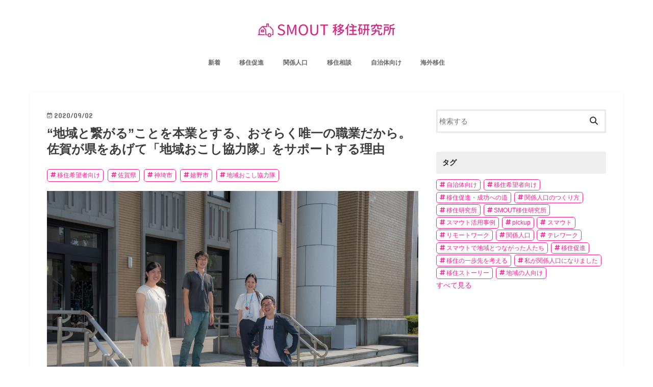

--- FILE ---
content_type: text/html; charset=UTF-8
request_url: https://lab.smout.jp/archives/saga/kyoryokutai
body_size: 15815
content:
<!doctype html><!--[if lt IE 7]> <html class="no-js lt-ie9 lt-ie8 lt-ie7" lang="ja-jp" > <![endif]--><!--[if IE 7]>    <html class="no-js lt-ie9 lt-ie8" lang="ja-jp" >        <![endif]--><!--[if IE 8]>    <html class="no-js lt-ie9" lang="ja-jp" >               <![endif]--><!--[if gt IE 8]><!--><html class="no-js" lang="ja-jp"><!--<![endif]--><head>
    <meta charset="utf-8">
    <meta http-equiv="X-UA-Compatible" content="IE=edge,chrome=1">
    <meta name="author" content="石村研二">
    <meta name="description" content="全国各地で活用されている「地域おこし協力隊」制度ですが、手厚いサポートを行っている佐賀県。昨年11月に設立されたのが一般社団法人「佐賀県地域おこし協力隊ネットワーク（通称SCN）」の創設メンバーである佐々木元康さん、門脇恵さん、橋本高志さんに話をうかがいました。">
    <meta name="generator" content="HubSpot">
    <title>“地域と繋がる”ことを本業とする、おそらく唯一の職業だから。佐賀が県をあげて「地域おこし協力隊」をサポートする理由</title>
    <link rel="shortcut icon" href="https://lab.smout.jp/hubfs/favicon-1.ico">
    
<meta name="viewport" content="width=device-width, initial-scale=1">

    <script src="/hs/hsstatic/jquery-libs/static-1.1/jquery/jquery-1.7.1.js"></script>
<script>hsjQuery = window['jQuery'];</script>
    <meta property="og:description" content="全国各地で活用されている「地域おこし協力隊」制度ですが、手厚いサポートを行っている佐賀県。昨年11月に設立されたのが一般社団法人「佐賀県地域おこし協力隊ネットワーク（通称SCN）」の創設メンバーである佐々木元康さん、門脇恵さん、橋本高志さんに話をうかがいました。">
    <meta property="og:title" content="“地域と繋がる”ことを本業とする、おそらく唯一の職業だから。佐賀が県をあげて「地域おこし協力隊」をサポートする理由">
    <meta name="twitter:description" content="全国各地で活用されている「地域おこし協力隊」制度ですが、手厚いサポートを行っている佐賀県。昨年11月に設立されたのが一般社団法人「佐賀県地域おこし協力隊ネットワーク（通称SCN）」の創設メンバーである佐々木元康さん、門脇恵さん、橋本高志さんに話をうかがいました。">
    <meta name="twitter:title" content="“地域と繋がる”ことを本業とする、おそらく唯一の職業だから。佐賀が県をあげて「地域おこし協力隊」をサポートする理由">

    

    
    <style>
a.cta_button{-moz-box-sizing:content-box !important;-webkit-box-sizing:content-box !important;box-sizing:content-box !important;vertical-align:middle}.hs-breadcrumb-menu{list-style-type:none;margin:0px 0px 0px 0px;padding:0px 0px 0px 0px}.hs-breadcrumb-menu-item{float:left;padding:10px 0px 10px 10px}.hs-breadcrumb-menu-divider:before{content:'›';padding-left:10px}.hs-featured-image-link{border:0}.hs-featured-image{float:right;margin:0 0 20px 20px;max-width:50%}@media (max-width: 568px){.hs-featured-image{float:none;margin:0;width:100%;max-width:100%}}.hs-screen-reader-text{clip:rect(1px, 1px, 1px, 1px);height:1px;overflow:hidden;position:absolute !important;width:1px}
</style>

<link rel="stylesheet" href="/hs/hsstatic/AsyncSupport/static-1.501/sass/comments_listing_asset.css">
<link rel="stylesheet" href="https://lab.smout.jp/hubfs/hub_generated/module_assets/1/23516552252/1742430179359/module_Blog_Sidebar_Search_-_Smout_December2019.min.css">
    

    
<!--  Added by GoogleTagManager integration -->
<script>
var _hsp = window._hsp = window._hsp || [];
window.dataLayer = window.dataLayer || [];
function gtag(){dataLayer.push(arguments);}

var useGoogleConsentModeV2 = true;
var waitForUpdateMillis = 1000;



var hsLoadGtm = function loadGtm() {
    if(window._hsGtmLoadOnce) {
      return;
    }

    if (useGoogleConsentModeV2) {

      gtag('set','developer_id.dZTQ1Zm',true);

      gtag('consent', 'default', {
      'ad_storage': 'denied',
      'analytics_storage': 'denied',
      'ad_user_data': 'denied',
      'ad_personalization': 'denied',
      'wait_for_update': waitForUpdateMillis
      });

      _hsp.push(['useGoogleConsentModeV2'])
    }

    (function(w,d,s,l,i){w[l]=w[l]||[];w[l].push({'gtm.start':
    new Date().getTime(),event:'gtm.js'});var f=d.getElementsByTagName(s)[0],
    j=d.createElement(s),dl=l!='dataLayer'?'&l='+l:'';j.async=true;j.src=
    'https://www.googletagmanager.com/gtm.js?id='+i+dl;f.parentNode.insertBefore(j,f);
    })(window,document,'script','dataLayer','GTM-5KG744Q');

    window._hsGtmLoadOnce = true;
};

_hsp.push(['addPrivacyConsentListener', function(consent){
  if(consent.allowed || (consent.categories && consent.categories.analytics)){
    hsLoadGtm();
  }
}]);

</script>

<!-- /Added by GoogleTagManager integration -->



<meta property="og:image" content="https://lab.smout.jp/hubfs/_DSC0471.jpg">
<meta property="og:image:width" content="1200">
<meta property="og:image:height" content="800">

<meta name="twitter:image" content="https://lab.smout.jp/hubfs/_DSC0471.jpg">


<meta property="og:url" content="https://lab.smout.jp/archives/saga/kyoryokutai">
<meta name="twitter:card" content="summary_large_image">

<link rel="canonical" href="https://lab.smout.jp/archives/saga/kyoryokutai">
<!-- Google Tag Manager -->
<script>(function(w,d,s,l,i){w[l]=w[l]||[];w[l].push({'gtm.start':
new Date().getTime(),event:'gtm.js'});var f=d.getElementsByTagName(s)[0],
j=d.createElement(s),dl=l!='dataLayer'?'&l='+l:'';j.async=true;j.src=
'https://www.googletagmanager.com/gtm.js?id='+i+dl;f.parentNode.insertBefore(j,f);
})(window,document,'script','dataLayer','GTM-5KG744Q');</script>
<!-- End Google Tag Manager -->
<meta property="og:type" content="article">
<link rel="alternate" type="application/rss+xml" href="https://lab.smout.jp/archives/rss.xml">
<meta name="twitter:domain" content="lab.smout.jp">
<meta name="twitter:site" content="@smoutjp">
<script src="//platform.linkedin.com/in.js" type="text/javascript">
    lang: ja_JP
</script>

<meta http-equiv="content-language" content="ja-jp">
<link rel="stylesheet" href="//7052064.fs1.hubspotusercontent-na1.net/hubfs/7052064/hub_generated/template_assets/DEFAULT_ASSET/1767118704405/template_layout.min.css">


<link rel="stylesheet" href="https://lab.smout.jp/hubfs/hub_generated/template_assets/1/23456382443/1765787975761/template_Smout_December2019-style.min.css">


    <script>
  (function($) {
    $(document).ready(function() {
      var windowWidth = $(window).width();
      var windowSm = 1166;
      if (windowSm <= windowWidth) {
        var main = $('.blog-content');
        var side = $('.blog-sidebar');
        var wrapper = $('#scrollfix');
        var w = $(window);
        var wrapperHeight = wrapper.outerHeight();
        var wrapperTop = wrapper.offset().top;
        var sideLeft = side.offset().left;
        var sideMargin = {
          top: side.css('margin-top') ? side.css('margin-top') : 0,
          right: side.css('margin-right') ? side.css('margin-right') : 0,
          bottom: side.css('margin-bottom') ? side.css('margin-bottom') : 0,
          left: side.css('margin-left') ? side.css('margin-left') : 0
        };
        var winLeft;
        var pos;
        var scrollAdjust = function() {
          sideHeight = side.outerHeight();
          mainHeight = main.outerHeight();
          mainAbs = main.offset().top + mainHeight;
          var winTop = w.scrollTop();
          winLeft = w.scrollLeft();
          var winHeight = w.height();
          var nf = (winTop > wrapperTop) && (mainHeight > sideHeight) ? true : false;
          pos = !nf ? 'static' : (winTop + wrapperHeight) > mainAbs ? 'absolute' : 'fixed';
          if (pos === 'fixed') {
            side.css({
              position: pos,
              top: '',
              bottom: winHeight - wrapperHeight,
              left: sideLeft - winLeft,
              margin: 0
            });
          } else if (pos === 'absolute') {
            side.css({
              position: pos,
              top: mainAbs - sideHeight,
              bottom: '',
              left: sideLeft,
              margin: 0
            });
          } else {
            side.css({
              position: pos,
              marginTop: sideMargin.top,
              marginRight: sideMargin.right,
              marginBottom: sideMargin.bottom,
              marginLeft: sideMargin.left
            });
          }
        };
        var resizeAdjust = function() {
          side.css({
            position: 'static',
            marginTop: sideMargin.top,
            marginRight: sideMargin.right,
            marginBottom: sideMargin.bottom,
            marginLeft: sideMargin.left
          });
          sideLeft = side.offset().left;
          winLeft = w.scrollLeft();
          if (pos === 'fixed') {
            side.css({
              position: pos,
              left: sideLeft - winLeft,
              margin: 0
            });
          } else if (pos === 'absolute') {
            side.css({
              position: pos,
              left: sideLeft,
              margin: 0
            });
          }
        };
        w.on('load', scrollAdjust);
        w.on('scroll', scrollAdjust);
        w.on('resize', resizeAdjust);
      }
    });
  })(jQuery);
</script>
    

</head>
<body class="blog   hs-content-id-34377565766 hs-blog-post hs-blog-id-12367833751" style="">
<!--  Added by GoogleTagManager integration -->
<noscript><iframe src="https://www.googletagmanager.com/ns.html?id=GTM-5KG744Q" height="0" width="0" style="display:none;visibility:hidden"></iframe></noscript>

<!-- /Added by GoogleTagManager integration -->

    <div class="header-container-wrapper">
    <div class="header-container container-fluid">

<div class="row-fluid-wrapper row-depth-1 row-number-1 ">
<div class="row-fluid ">
<div class="span12 widget-span widget-type-global_group " style="" data-widget-type="global_group" data-x="0" data-w="12">
<div class="" data-global-widget-path="generated_global_groups/23456359390.html"><div class="row-fluid-wrapper row-depth-1 row-number-1 ">
<div class="row-fluid ">
<div class="span12 widget-span widget-type-cell hdr-grp" style="" data-widget-type="cell" data-x="0" data-w="12">

<div class="row-fluid-wrapper row-depth-1 row-number-2 ">
<div class="row-fluid ">
<div class="span12 widget-span widget-type-cell page-center" style="" data-widget-type="cell" data-x="0" data-w="12">

<div class="row-fluid-wrapper row-depth-1 row-number-3 ">
<div class="row-fluid ">
<div class="span12 widget-span widget-type-custom_widget custom-logo" style="" data-widget-type="custom_widget" data-x="0" data-w="12">
<div id="hs_cos_wrapper_module_151811932754921" class="hs_cos_wrapper hs_cos_wrapper_widget hs_cos_wrapper_type_module widget-type-logo" style="" data-hs-cos-general-type="widget" data-hs-cos-type="module">
  






















  
  <span id="hs_cos_wrapper_module_151811932754921_hs_logo_widget" class="hs_cos_wrapper hs_cos_wrapper_widget hs_cos_wrapper_type_logo" style="" data-hs-cos-general-type="widget" data-hs-cos-type="logo"><a href="/" id="hs-link-module_151811932754921_hs_logo_widget" style="border-width:0px;border:0px;"><img src="https://lab.smout.jp/hs-fs/hubfs/Imported_Blog_Media/logo_1-1.png?width=280&amp;height=70&amp;name=logo_1-1.png" class="hs-image-widget " height="70" style="height: auto;width:280px;border-width:0px;border:0px;" width="280" alt="logo_1-1" title="logo_1-1" srcset="https://lab.smout.jp/hs-fs/hubfs/Imported_Blog_Media/logo_1-1.png?width=140&amp;height=35&amp;name=logo_1-1.png 140w, https://lab.smout.jp/hs-fs/hubfs/Imported_Blog_Media/logo_1-1.png?width=280&amp;height=70&amp;name=logo_1-1.png 280w, https://lab.smout.jp/hs-fs/hubfs/Imported_Blog_Media/logo_1-1.png?width=420&amp;height=105&amp;name=logo_1-1.png 420w, https://lab.smout.jp/hs-fs/hubfs/Imported_Blog_Media/logo_1-1.png?width=560&amp;height=140&amp;name=logo_1-1.png 560w, https://lab.smout.jp/hs-fs/hubfs/Imported_Blog_Media/logo_1-1.png?width=700&amp;height=175&amp;name=logo_1-1.png 700w, https://lab.smout.jp/hs-fs/hubfs/Imported_Blog_Media/logo_1-1.png?width=840&amp;height=210&amp;name=logo_1-1.png 840w" sizes="(max-width: 280px) 100vw, 280px"></a></span>
</div>

</div><!--end widget-span -->
</div><!--end row-->
</div><!--end row-wrapper -->

<div class="row-fluid-wrapper row-depth-1 row-number-4 ">
<div class="row-fluid ">
<div class="span12 widget-span widget-type-custom_widget custom-menu-primary" style="" data-widget-type="custom_widget" data-x="0" data-w="12">
<div id="hs_cos_wrapper_module_151811933987828" class="hs_cos_wrapper hs_cos_wrapper_widget hs_cos_wrapper_type_module widget-type-menu" style="" data-hs-cos-general-type="widget" data-hs-cos-type="module">
<span id="hs_cos_wrapper_module_151811933987828_" class="hs_cos_wrapper hs_cos_wrapper_widget hs_cos_wrapper_type_menu" style="" data-hs-cos-general-type="widget" data-hs-cos-type="menu"><div id="hs_menu_wrapper_module_151811933987828_" class="hs-menu-wrapper active-branch flyouts hs-menu-flow-horizontal" role="navigation" data-sitemap-name="default" data-menu-id="23440807847" aria-label="Navigation Menu">
 <ul role="menu">
  <li class="hs-menu-item hs-menu-depth-1" role="none"><a href="/" role="menuitem">新着</a></li>
  <li class="hs-menu-item hs-menu-depth-1" role="none"><a href="/tag/移住促進-成功への道" role="menuitem">移住促進</a></li>
  <li class="hs-menu-item hs-menu-depth-1" role="none"><a href="/tag/私が関係人口になりました" role="menuitem">関係人口</a></li>
  <li class="hs-menu-item hs-menu-depth-1" role="none"><a href="/tag/移住相談" role="menuitem">移住相談</a></li>
  <li class="hs-menu-item hs-menu-depth-1" role="none"><a href="/tag/自治体向け" role="menuitem">自治体向け</a></li>
  <li class="hs-menu-item hs-menu-depth-1" role="none"><a href="/tag/海外移住" role="menuitem">海外移住</a></li>
 </ul>
</div></span></div>

</div><!--end widget-span -->
</div><!--end row-->
</div><!--end row-wrapper -->

</div><!--end widget-span -->
</div><!--end row-->
</div><!--end row-wrapper -->

</div><!--end widget-span -->
</div><!--end row-->
</div><!--end row-wrapper -->
</div>
</div><!--end widget-span -->
</div><!--end row-->
</div><!--end row-wrapper -->

    </div><!--end header -->
</div><!--end header wrapper -->

<div class="body-container-wrapper">
    <div class="body-container container-fluid">

<div class="row-fluid-wrapper row-depth-1 row-number-1 ">
<div class="row-fluid ">
<div class="span12 widget-span widget-type-cell blg-cnt-mn-grp" style="" data-widget-type="cell" data-x="0" data-w="12">

<div class="row-fluid-wrapper row-depth-1 row-number-2 ">
<div class="row-fluid ">
<div class="span12 widget-span widget-type-cell page-center" style="" data-widget-type="cell" data-x="0" data-w="12">

<div class="row-fluid-wrapper row-depth-1 row-number-3 ">
<div class="row-fluid ">
<div class="span8 widget-span widget-type-cell blog-content" style="" data-widget-type="cell" data-x="0" data-w="8">

<div class="row-fluid-wrapper row-depth-1 row-number-4 ">
<div class="row-fluid ">
<div class="span12 widget-span widget-type-custom_widget " style="" data-widget-type="custom_widget" data-x="0" data-w="12">
<div id="hs_cos_wrapper_module_1523032069834331" class="hs_cos_wrapper hs_cos_wrapper_widget hs_cos_wrapper_type_module widget-type-blog_content" style="" data-hs-cos-general-type="widget" data-hs-cos-type="module">
    <!-- カスタムフィールド カテゴリー -->
<div class="blog-section">
<div class="blog-post-wrapper cell-wrapper">
<div class="blog-section">
<div class="blog-post-wrapper cell-wrapper">
<div class="section post-header">
<p class="byline entry-meta">
<time class="date gf entry-date updated">2020/09/02</time>
</p>
<h1><span id="hs_cos_wrapper_name" class="hs_cos_wrapper hs_cos_wrapper_meta_field hs_cos_wrapper_type_text" style="" data-hs-cos-general-type="meta_field" data-hs-cos-type="text">“地域と繋がる”ことを本業とする、おそらく唯一の職業だから。佐賀が県をあげて「地域おこし協力隊」をサポートする理由</span></h1>
<div class="artical-tag">
<p class="post-categories">
<a class="topic-link" href="https://lab.smout.jp/archives/tag/移住希望者向け">移住希望者向け</a>
<a class="topic-link" href="https://lab.smout.jp/archives/tag/佐賀県">佐賀県</a>
<a class="topic-link" href="https://lab.smout.jp/archives/tag/神埼市">神埼市</a>
<a class="topic-link" href="https://lab.smout.jp/archives/tag/嬉野市">嬉野市</a>
<a class="topic-link" href="https://lab.smout.jp/archives/tag/地域おこし協力隊">地域おこし協力隊</a>
</p>
</div>
<figure class="eyecatch">
<img src="https://lab.smout.jp/hubfs/_DSC0471.jpg" class="hs-featured-image" alt="“地域と繋がる”ことを本業とする、おそらく唯一の職業だから。佐賀が県をあげて「地域おこし協力隊」をサポートする理由">
</figure>
</div>
<div class="section post-body">
<span id="hs_cos_wrapper_post_body" class="hs_cos_wrapper hs_cos_wrapper_meta_field hs_cos_wrapper_type_rich_text" style="" data-hs-cos-general-type="meta_field" data-hs-cos-type="rich_text"><p>全国各地で活躍されている「地域おこし協力隊」ですが、最大3年間という任期の途中でリタイアしてしまう人も多く、隊員と地域のために隊員のサポート体制を充実させることが求められています。実際、地域おこし協力隊のマネージャー制度の創設が先日、総務省から発表されました。</p>
<!--more-->
<p>そんな中、すでに地域おこし協力隊に手厚いサポートを行っている自治体もあります。その一つが佐賀県。佐賀県の山口祥義知事が総務省出身で地域おこし協力隊の制度に関わっていたこともあり、地域おこし協力隊の活躍にとても期待を寄せられています。</p>
<p>佐賀県は、全国的に有名な有田焼の産地であるなど、豊かな地域資源があります。農産物では玉ねぎ、アスパラガス、レンコン、柑橘類のせとか、すだちなどの生産量で全国2位もしくは3位。海産物では呼子のイカ、佐賀海苔をはじめ、玄界灘と有明海からの豊富な漁獲量があります。</p>
<p>その佐賀県に昨年11月に設立されたのが一般社団法人「<a href="https://saga-kyoryokutai.net/" target="_blank" rel="noopener">佐賀県地域おこし協力隊ネットワーク（通称SCN）</a>」、県内の地域おこし協力隊をサポートするための団体です。</p>
<p>設立の目的は「地域おこし協力隊に関わるすべての人がチームとなり、地域おこし協力隊の受入・育成・定着を進めていくことで、佐賀県全体の地域力を向上させることに寄与すること」。佐賀県内で地域おこし協力隊として活動していたOB＆OGがその活動を担っています。</p>
<p>今回は、その創設メンバーである佐々木元康さん、門脇恵さん、橋本高志さんに話をうかがいました。</p>
<h2><strong>佐賀が県をあげて地域おこし協力隊をサポートするわけ</strong></h2>
<p>SCNが生まれた背景には、佐賀県の地域おこし協力隊に対するサポートの手厚さがあります。佐々木さん、門脇さん、橋本さんは3人とも地域おこし協力隊のOB＆OGですが、佐賀県のサポートのおかげで、現役時代にすでに顔見知りだったといいます。</p>
<div><img src="https://lab.smout.jp/hubfs/Google%20Drive%20Integration/SCN_20200824.jpeg" alt=""></div>
<p style="font-size: 14px;">左から門脇恵さん、佐々木元康さん、橋本高志さん</p>
<p><strong>門脇さん</strong>「佐賀県は全国に先駆けて県内すべての協力隊を集めた研修会を年に何回もやっていて、私たちもそこで顔見知りになりました。」</p>
<p>佐賀県では、現役の地域おこし協力隊に向けた研修会や交流会を行っており、令和元年度には計5回行っています。</p>
<p>そして、佐賀県では県独自の視察や研修の予算を組み、協力隊員のスキルアップをサポートしています。地域おこし協力隊の予算にはもともと活動予算が含まれているのですが、佐賀県の場合、その予算を使い切ったあとでも独自の予算で視察に行ったり研修会に講師を呼んだりすることができるのです。</p>
<p>佐々木さんも、3年間を総括する活動報告会にゲストを呼ぶ費用にこの予算を活用、門脇さんもこの予算のおかげで充実した活動ができたといいます。</p>
<p>さらに、地域おこし協力隊員専用の相談窓口も設けており、SCNがこの窓口業務を担っています。この開設のときにも佐賀県の協力隊への熱意を感じさせるできごとがあったといいます。</p>
<p><strong>門脇さん</strong>「協力隊員の方のための相談窓口を始めようというときに、県から24時間対応にしてくれないかって言われたんです。さすがに24時間は厳しいので断ったんですが、食い下がられて「電話がかかってきたらいつでも対応しますから」と言って許してもらいました（笑）。それくらい協力隊員を支えたいという思いがあるんです。」</p>
<p>佐賀県では地域おこし協力隊が地域づくりの重要なプレイヤーだと認識しているからこそ、直接のサポートも手厚くし、かつSCNのような組織もつくり、万全の体制を整えているのでしょう。</p>
<p>佐々木さん、門脇さん、橋本さんが協力隊卒業後も地域に残り活動を続けることにしたのもサポートがあったからこそ。ただ、初めからそううまくいっていたわけではないようです。</p>
<h2><strong>自治体と地域おこし協力隊のミスマッチを防ぎたい</strong></h2>
<p>佐々木さんが地域おこし協力隊員になったのは2015年、有田町に赴任しました。佐々木さんは有田町出身なのでUターンですが、生まれ育ったのは合併前の別のまちだったそうです。</p>
<div><img src="https://lab.smout.jp/hubfs/Google%20Drive%20Integration/SCN_20200824-Sep-02-2020-12-10-28-37-AM.jpeg" alt=""></div>
<p>&nbsp;</p>
<p><strong>佐々木さん</strong>「ミッションは、空き家の活用推進、移住定住促進、まちの情報発信、内山地区の活性化でした。内山地区は有田焼のまちで伝統的建造物保存地区に指定されています。空き家や移住についても素人ですし、有田町出身でUターンではあるんですが合併前は別のまちだったので、じつはまちのこともよくわからない状態でした。」</p>
<p>業務があまりに多岐にわたり、最初は何をやればいいかわからなかったという佐々木さん。地域おこし協力隊にいろいろな仕事をしてほしい自治体の意向からこのようなケースはよくあるそうで、それが協力隊のなり手がいなかったり、途中でリタイアしてしまう原因にもなりうるといいます。</p>
<div><img src="https://lab.smout.jp/hubfs/Google%20Drive%20Integration/SCN_20200824-2.jpeg" alt=""></div>
<p>&nbsp;</p>
<p><strong>門脇さん</strong>「協力隊の募集って、ミッションが複雑になればなるほど難しくなってしまいます。例えば、空き家対策といっても、情報を集める仕事もあればリノベーションをする仕事もある。自治体は両方やりたいとしても、両方やってくれる人を募集するのって、キムチ屋さんとパンケーキ屋さんの両方をやってくれる人を募集しますっていうのと同じ。どっちかだったら世の中にやりたいと手を挙げてくれる人がいると思うんです。でも、キムチとパンケーキという別の方向のものを同時に要求するから、結局誰も手を挙げられない。</p>
<p>私たちの時代は、役場もどのように協力隊と協業したらいいか試行錯誤で、曖昧なミッションが多かったんです。それで途中でリタイアする仲間も見てきました。」</p>
<p>佐々木さんは、どうやってこの難しいミッションに挑戦していったのでしょうか。</p>
<p><strong>佐々木さん</strong>「まずはひたすら街歩きをして、自分で見つけた面白いものを写真に撮って毎日発信することを始めたんです。やっているうちに、まちの人がここにも面白いところがあるよというように関わってくれるようになって、それを積み重ねて、だんだんと空き家など、自分のミッションに関わる情報が入ってくるようになりました。」</p>
<p>地域の人の信頼を勝ち取ることで地域に溶け込み、活動がしやすくなる。これは地域おこし協力隊がまちに定着するための有力な道筋だろうと思います。多くの自治体も、このような姿を望んでいるのではないでしょうか。ただ、橋本さんの場合は少し違ったようです。</p>
<div><img src="https://lab.smout.jp/hubfs/Google%20Drive%20Integration/SCN_20200824-Sep-02-2020-12-10-28-22-AM.jpeg" alt=""></div>
<p>&nbsp;</p>
<p><strong>橋本さん</strong>「僕は基山町という福岡県に隣接したまちに赴任しました。仕事は、産業振興課で特産品のPRをしたり、ゆるキャラの着ぐるみを着たりしていました。広島球場でダンスしたり。基本的には地元の業者さんの手伝いで、物販について行ったりする仕事でした。</p>
<p>労働力として必要とされているのはわかって、それも協力隊の一つのカタチではあるし、僕自身も都会暮らしも捨てられないけど協力隊もやりたいということで、いわゆる田舎ではない場所を選んだので、納得していました。」</p>
<p>橋本さんの仕事は、自治体の職員として基山町の魅力を外に向けてアピールすること。佐々木さんのように地域に溶け込んで何かするという仕事ではありません。橋本さんの場合、ミッションにミスマッチはありませんでしたが、卒業後には不安があったといいます。佐々木さんのように地域に足場を築けなかった橋本さんは、自分で地域とのつながりや仕事をつくらなければならなかったのです。</p>
<p><strong>橋本さん</strong>「卒業後も地域で暮らすなら、その後は自分でどうにかしないといけないと感じました。僕はずっと接客業でホテルにも勤めていたので、基山町で宿をやろうと考えました。そのために、協力隊の任期中から地域のつながりを築いて、空き家を紹介してもらったりしました。それで、協力隊を卒業して半年後にゲストハウスをオープンできました。」</p>
<p>佐々木さんの場合は着任後すぐ、橋本さんの場合は卒業後に活動を続けていくためにかなり苦労を経験したようです。県のサポートはこのような経験を教訓に、これからの協力隊員がスムーズに活動できるようにするものなのです。</p>
<h2><strong>協力隊の活動からつながったSCNへの道</strong></h2>
<p>佐賀県は、協力隊の活動をサポートするため、OBやOGを起用しようと考えます。そこで声がかかったのが佐々木さんと門脇さんで、ふたりは昨年度の研修の企画とサポートを担うことになりました。</p>
<p><strong>佐々木さん</strong>「自分はもともとやっていた協力隊のミッションを引き継ぎつつ、NPO法人を立ち上げて移住定住支援をしているんですが、その中で協力隊も移住定住者だと考えると、佐賀に残りたいと望んでもなかなかできないときに、元協力隊の立場からサポートができるんじゃないかなと考えていました。そこに、協力隊の研修のサポートの仕事の話をいただいて、門脇さんと受けることにしたんです。」</p>
<p><strong>門脇さん</strong>「協力隊は一般的な移住者よりも地域と深く関わることができるし、地域と役場の間でつなぎ役になることができる。でも、協力隊の中には続けたいと思いながらリタイアしてしまったり、卒業後に定住したいと思ってもできなかったりした人もいます。自分たちは苦労しながらも地域に残ることができました。私たちが苦労した部分は、経験をいかして改善し、次の人たちにはもっと別のことで苦労したり頑張ったりして欲しいと思っています。」</p>
<p>現役生に自分たちの苦労を伝えることで活動しやすくなるようにと企画した研修で、門脇さんは自治体と隊員とのギャップを埋めることの重要性を再認識したといいます。</p>
<p><strong>門脇さん</strong>「研修の企画をして思ったのは、導入部分のギャップを埋めることの重要性です。入り口の部分で間違えてしまうと、協力隊の人も行政も地域も、お互いにこんなはずじゃなかったと思ってしまう。そうならないようにすり合わせをできないかと思うようになりました。」</p>
<p>研修も大切ですが、個々の悩みを聞いたり、そもそもの入り口の部分を整備することの重要性を認識したというのです。そのときに県からSCNの立ち上げの話があり、二つ返事でOKしたそう。</p>
<p>そして、この入り口部分をうまく整備することができれば、隊員たちが活躍し、ネットワークがつくられることで仲間ができ、県全体が盛り上がっていく。それがSCNのミッションとなったのです。</p>
<p><strong>佐々木さん</strong>「行政や地域が求めるものと隊員のマッチングをしっかりしさえすれば、それぞれの地域が盛り上がっていきます。だから、私たちがやるのは、そういったまちを一つ一つ増やしていくこと。その中で、協力隊がその盛り上がりのプレイヤーになって、そのプレイヤー同士がSCNを通じてつながって、SCNが地域を盛り上げる旗振り役になっていくことを目指してやっていきたいと思っています。」</p>
<p><strong>門脇さん</strong>「地域で協力隊として活動をしていく中で、佐賀全体に意識を向けると、有田町には佐々木さんが、基山町には橋本さんいてくれるのが心強いなと。それが20市町に一人ずついてほしい、欲を言えば2人、3人といてほしい。そんなふうに私自身ももっと仲間がほしいと思ったんです。」</p>
<p>後からSCNに加わった橋本さんも、自分が苦労したからこそ後に続く人たちには同じ苦労を味わってほしくないという思いがありました。</p>
<p><strong>橋本さん</strong>「協力隊としての3年の活動を終えて振り返ってみたら、次の隊員も来ているのに、僕の経験が生かされていないなと。これではまちのためにも、次の隊員のためにもならないと感じていたところに、佐々木さんと門脇さんの活動を知って自分も参加したいと思ったんです。」</p>
<div><img src="https://lab.smout.jp/hubfs/Google%20Drive%20Integration/SCN_20200824-Sep-02-2020-12-10-27-96-AM.jpeg" alt=""></div>
<p style="font-size: 14px;">有田町内山地区の"まちづくり"の拠点、「まちのオフィス・春陽堂」</p>
<div><img src="https://lab.smout.jp/hubfs/Google%20Drive%20Integration/SCN_20200824-Sep-02-2020-12-10-27-80-AM.jpeg" alt=""></div>
<p style="font-size: 14px;">有田町にて、地域おこし協力隊の採用計画をつくるワークショップの様子</p>
<h2><strong>まちづくりはまちの未来のためであり、自分のためでもある</strong></h2>
<p>こうして佐賀県は、SCNが県と協力隊をつなぐ役割を担うことで、県内の協力隊とOB・OGが一体となって盛り上がる体制が築かれようとしています。佐々木さん、門脇さん、橋本さんはそれぞれ個人としてどのような未来を求めてこの活動をしているのでしょうか。</p>
<p><strong>佐々木さん</strong>「僕はおそらく、子どもにかっこ悪い背中を見せたくないからだと思うんです。自分が考える地域おこしって、この先もずっとここに住む人たちが未来のことを考えること。大人たちが面白いことや悪巧みをやっているのを子どもたちが見て、子どもは入ってくるなって言われるけど、楽しそうでいいなと思って、そうすると子どもたちが大人になったときに地域に残ったり、帰ってくるという選択肢が子どもたちの中にちゃんと残る。そういった状況をつくり続けることができるようにやり続けたいなと思ってます。」</p>
<p>門脇さんと橋本さんは、地元でもない佐賀になぜ残ることに決めたのでしょうか。門脇さんは、外から来たからこそできることがあるといいます。</p>
<p><strong>門脇さん</strong>「佐賀の人は佐賀のことがみんな好きだけど、好きって言えない県民性があって、私たちみたいなよそもののほうが佐賀のよさを伝えられるかもしれないなと。前向きにこんな楽しいことがあるよね、佐賀ってこんな面白いことができるよねって投げかけられたらいいなと思っています。</p>
<p>だから、外から来た協力隊には挑戦してもらいたいなと思います。協力隊のメリットは、挑戦できること。しかも、佐賀はブルーオーシャンで何をやるにしてもライバルが少ない、だから挑戦しやすい。それを生かしてもらえたらと思います。」</p>
<p>橋本さんは、一番大事にするべきなのは自分自身で、何でもまちのためにやる必要はないといいます。</p>
<p><strong>橋本さん</strong>「僕は、自分のことを大切にしてほしいと思ってます。それが佐賀のためになろうがならなかろうが、その人にとっていい3年間が送れることが大事だと思うし、そのためだったら何をしてもいい。3年後に佐賀からいなくなったとしても、あなたのためになるなら心から応援するよって思いますね。」</p>
<p>地域おこしというと、どうしても地域に身を捧げるようなイメージもありますが、まず自分のために行動し、それが地域のためにならなければ長続きはしません。</p>
<p>これは、入り口のミスマッチの話とも通じる、外から来た人と地域との齟齬により生じるもので、そのような事態に陥らないためには、地域おこし協力隊員それぞれが、自分ごととしてやりたいことをサポートすることが何よりも重要なのかもしれません。</p>
<p>最後に、SCNの活動をサポートする県庁職員の平塚久紗子さんにも話を聞きました。</p>
<p><strong>平塚さん</strong>「そもそも佐賀に足を踏み入れてくれたことにも、佐賀を好きになって盛り上げてくれていることにも感謝しかありません。私はこの方たちとどうしても仕事がしたいと思って、念願かなって今一緒に仕事ができているので、自分ができることをできる限りやりたいです。山口知事も協力隊が大好きで、協力隊のみんなと何かやりたいとずっと言われているんです。今後も県と協力隊が一緒にできるように頑張りたいと思います。」</p>
<div><img src="https://lab.smout.jp/hubfs/Google%20Drive%20Integration/SCN_20200824-1.jpeg" alt=""></div>
<p>&nbsp;</p>
<p>佐賀県とSCNは、これまでの経験からそうした個々のやりたいことを大切にサポートをする大切さに気づき、未来を見据えたサポート体制をつくっているのです。佐賀県の取り組みとこれからの成果は、全国の地域おこし協力隊制度を考える上でも大いに参考になるのではないでしょうか。</p>
<div><img src="https://lab.smout.jp/hubfs/Google%20Drive%20Integration/SCN_20200824-4.jpeg" alt=""></div>
<p>&nbsp;</p>
<p>ちなみに現在は、SCNが導入支援をし、一緒に企画を練った2件の地域おこし協力隊の募集があります。嬉野市の「<a href="https://smout.jp/plans/2105">空き家×ネットラジオ</a>」と神埼市の「<a href="https://smout.jp/plans/2172">高取山公園コーディネーター</a>」、どちらも魅力的な企画です。地域おこし協力隊になることを考えているなら、サポート体制が充実している佐賀県での着任を検討してみてはいかがでしょうか？</p>
<p><a href="https://smout.jp/plans/2105">嬉野市のプロジェクト &gt;&gt;</a></p>
<p><a href="https://smout.jp/plans/2172">神埼市のプロジェクト &gt;&gt;</a></p>
<p style="font-size: 14px;">※この記事は、佐賀県のご協力により制作しています。</p>
<p style="text-align: right;">文 石村研二<br>写真 野田尚之</p></span>
</div>
<div class="post-banner">
<span id="hs_cos_wrapper_module_158572909120816" class="hs_cos_wrapper hs_cos_wrapper_widget hs_cos_wrapper_type_module" style="" data-hs-cos-general-type="widget" data-hs-cos-type="module"><!-- custom widget definition not found (portalId: null, path: null, moduleId: null) --></span>
</div>
<div class="artical-tag">
<p class="post-categories">
<a class="topic-link" href="https://lab.smout.jp/archives/tag/移住希望者向け">移住希望者向け</a>
<a class="topic-link" href="https://lab.smout.jp/archives/tag/佐賀県">佐賀県</a>
<a class="topic-link" href="https://lab.smout.jp/archives/tag/神埼市">神埼市</a>
<a class="topic-link" href="https://lab.smout.jp/archives/tag/嬉野市">嬉野市</a>
<a class="topic-link" href="https://lab.smout.jp/archives/tag/地域おこし協力隊">地域おこし協力隊</a>
</p>
</div>
<div class="sharewrap">
<div class="share">
<div class="sns">
<ul class="cf">
<li class="twitter"> 
<a title="Twitter" href="javascript:;" onclick="window.open('https://twitter.com/intent/tweet?url=https://lab.smout.jp/archives/saga/kyoryokutai&amp;text=“地域と繋がる”ことを本業とする、おそらく唯一の職業だから。佐賀が県をあげて「地域おこし協力隊」をサポートする理由','Twitter Share','width=550,height=450')"><i class="fa-brands fa-x-twitter"></i><span class="text">ポスト</span><span class="count"></span></a>
</li>
<li class="facebook">
<a title="Facebook" href="javascript:;" onclick="window.open('http://www.facebook.com/sharer.php?u=https://lab.smout.jp/archives/saga/kyoryokutai&amp;t=“地域と繋がる”ことを本業とする、おそらく唯一の職業だから。佐賀が県をあげて「地域おこし協力隊」をサポートする理由','Facebook Share','width=600,height=600')"><i class="fa-brands fa-facebook-f"></i><span class="text">シェア</span><span class="count"></span></a>
</li>
<li class="line">
<a href="//line.me/R/msg/text/?“地域と繋がる”ことを本業とする、おそらく唯一の職業だから。佐賀が県をあげて「地域おこし協力隊」をサポートする理由https%3A%2F%2Fhttps://lab.smout.jp/archives/saga/kyoryokutai" target="_blank">
<i class="fa-brands fa-line"></i><span>LINE</span>
</a>
</li>
</ul>
</div>
</div>
</div>
<div class="np-post">
<div class="navigation">
<div class="prev np-post-list">
<a class="next-posts-link" href="/archives/lab/questionnaire-20200916">
<figure class="eyecatch ">
</figure>
<span class="ttl">在宅勤務・テレワークで地方移住は増える？アンケートから見えたこと</span>
</a>
</div>
<div class="next np-post-list">
<a class="previous-posts-link" href="/archives/lab/questionnaire-20200729">
<span class="ttl">コロナで地方移住は増える？移住意向アンケートから見えること</span>
<figure class="eyecatch ">
</figure>
</a>
</div>
</div>
</div>
</div>
</div>
<!-- Optional: Blog Author Bio Box -->
</div>
</div>
</div>

</div><!--end widget-span -->
</div><!--end row-->
</div><!--end row-wrapper -->

<div class="row-fluid-wrapper row-depth-1 row-number-5 ">
<div class="row-fluid ">
<div class="span12 widget-span widget-type-custom_widget " style="" data-widget-type="custom_widget" data-x="0" data-w="12">
<div id="hs_cos_wrapper_module_1523032063950328" class="hs_cos_wrapper hs_cos_wrapper_widget hs_cos_wrapper_type_module widget-type-blog_comments" style="" data-hs-cos-general-type="widget" data-hs-cos-type="module"><span id="hs_cos_wrapper_module_1523032063950328_blog_comments" class="hs_cos_wrapper hs_cos_wrapper_widget hs_cos_wrapper_type_blog_comments" style="" data-hs-cos-general-type="widget" data-hs-cos-type="blog_comments">
<div class="section post-footer">
    <div id="comments-listing" class="new-comments"></div>
    
</div>

</span></div>

</div><!--end widget-span -->
</div><!--end row-->
</div><!--end row-wrapper -->

</div><!--end widget-span -->
<div class="span4 widget-span widget-type-cell blog-sidebar" style="" data-widget-type="cell" data-x="8" data-w="4">

<div class="row-fluid-wrapper row-depth-1 row-number-6 ">
<div class="row-fluid ">
<div class="span12 widget-span widget-type-custom_widget srch-input sidebar-col" style="" data-widget-type="custom_widget" data-x="0" data-w="12">
<div id="hs_cos_wrapper_module_157647162746473" class="hs_cos_wrapper hs_cos_wrapper_widget hs_cos_wrapper_type_module" style="" data-hs-cos-general-type="widget" data-hs-cos-type="module">

<div class="hs-search-field"> 
    <div class="hs-search-field__bar"> 
      <form action="/search">
        
        <input type="text" class="hs-search-field__input" name="term" autocomplete="off" aria-label="Search" placeholder="検索する">
        
        
          <input type="hidden" name="type" value="SITE_PAGE">
        
        
        
          <input type="hidden" name="type" value="BLOG_POST">
<!--           <input type="hidden" name="type" value="LISTING_PAGE"> -->
        
        
        
        <input type="hidden" name="groupId" value="12367833751">

        
          <button><i class="fa fa-search"></i></button>
        
      </form>
    </div>
    <ul class="hs-search-field__suggestions"></ul>
</div></div>

</div><!--end widget-span -->
</div><!--end row-->
</div><!--end row-wrapper -->

<div class="row-fluid-wrapper row-depth-1 row-number-7 ">
<div class="row-fluid ">
<div class="span12 widget-span widget-type-custom_widget tags sidebar-col" style="" data-widget-type="custom_widget" data-x="0" data-w="12">
<div id="hs_cos_wrapper_module_1576233387868426" class="hs_cos_wrapper hs_cos_wrapper_widget hs_cos_wrapper_type_module widget-type-post_filter" style="" data-hs-cos-general-type="widget" data-hs-cos-type="module">


  



  




<span id="hs_cos_wrapper_module_1576233387868426_" class="hs_cos_wrapper hs_cos_wrapper_widget hs_cos_wrapper_type_post_filter" style="" data-hs-cos-general-type="widget" data-hs-cos-type="post_filter"><div class="block">
  <h3>タグ</h3>
  <div class="widget-module">
    <ul>
      
        <li>
          <a href="https://lab.smout.jp/archives/tag/自治体向け">自治体向け <span class="filter-link-count" dir="ltr">(100)</span></a>
        </li>
      
        <li>
          <a href="https://lab.smout.jp/archives/tag/移住希望者向け">移住希望者向け <span class="filter-link-count" dir="ltr">(83)</span></a>
        </li>
      
        <li>
          <a href="https://lab.smout.jp/archives/tag/移住促進-成功への道">移住促進・成功への道 <span class="filter-link-count" dir="ltr">(80)</span></a>
        </li>
      
        <li>
          <a href="https://lab.smout.jp/archives/tag/関係人口のつくり方">関係人口のつくり方 <span class="filter-link-count" dir="ltr">(48)</span></a>
        </li>
      
        <li>
          <a href="https://lab.smout.jp/archives/tag/移住研究所">移住研究所 <span class="filter-link-count" dir="ltr">(41)</span></a>
        </li>
      
        <li>
          <a href="https://lab.smout.jp/archives/tag/smout移住研究所">SMOUT移住研究所 <span class="filter-link-count" dir="ltr">(32)</span></a>
        </li>
      
        <li>
          <a href="https://lab.smout.jp/archives/tag/スマウト活用事例">スマウト活用事例 <span class="filter-link-count" dir="ltr">(27)</span></a>
        </li>
      
        <li>
          <a href="https://lab.smout.jp/archives/tag/pickup">pickup <span class="filter-link-count" dir="ltr">(26)</span></a>
        </li>
      
        <li>
          <a href="https://lab.smout.jp/archives/tag/スマウト">スマウト <span class="filter-link-count" dir="ltr">(15)</span></a>
        </li>
      
        <li>
          <a href="https://lab.smout.jp/archives/tag/リモートワーク">リモートワーク <span class="filter-link-count" dir="ltr">(15)</span></a>
        </li>
      
        <li>
          <a href="https://lab.smout.jp/archives/tag/関係人口">関係人口 <span class="filter-link-count" dir="ltr">(15)</span></a>
        </li>
      
        <li>
          <a href="https://lab.smout.jp/archives/tag/テレワーク">テレワーク <span class="filter-link-count" dir="ltr">(14)</span></a>
        </li>
      
        <li>
          <a href="https://lab.smout.jp/archives/tag/スマウトで地域とつながった人たち">スマウトで地域とつながった人たち <span class="filter-link-count" dir="ltr">(10)</span></a>
        </li>
      
        <li>
          <a href="https://lab.smout.jp/archives/tag/移住促進">移住促進 <span class="filter-link-count" dir="ltr">(10)</span></a>
        </li>
      
        <li>
          <a href="https://lab.smout.jp/archives/tag/移住の一歩先を考える">移住の一歩先を考える <span class="filter-link-count" dir="ltr">(9)</span></a>
        </li>
      
        <li>
          <a href="https://lab.smout.jp/archives/tag/私が関係人口になりました">私が関係人口になりました <span class="filter-link-count" dir="ltr">(8)</span></a>
        </li>
      
        <li>
          <a href="https://lab.smout.jp/archives/tag/移住ストーリー">移住ストーリー <span class="filter-link-count" dir="ltr">(8)</span></a>
        </li>
      
        <li>
          <a href="https://lab.smout.jp/archives/tag/地域の人向け">地域の人向け <span class="filter-link-count" dir="ltr">(7)</span></a>
        </li>
      
        <li style="display:none;">
          <a href="https://lab.smout.jp/archives/tag/おもしろ自治体職員">おもしろ自治体職員 <span class="filter-link-count" dir="ltr">(6)</span></a>
        </li>
      
        <li style="display:none;">
          <a href="https://lab.smout.jp/archives/tag/地域おこし協力隊図鑑">地域おこし協力隊図鑑 <span class="filter-link-count" dir="ltr">(6)</span></a>
        </li>
      
        <li style="display:none;">
          <a href="https://lab.smout.jp/archives/tag/小田原市">小田原市 <span class="filter-link-count" dir="ltr">(6)</span></a>
        </li>
      
        <li style="display:none;">
          <a href="https://lab.smout.jp/archives/tag/カオスマップ">カオスマップ <span class="filter-link-count" dir="ltr">(5)</span></a>
        </li>
      
        <li style="display:none;">
          <a href="https://lab.smout.jp/archives/tag/地域おこし協力隊">地域おこし協力隊 <span class="filter-link-count" dir="ltr">(5)</span></a>
        </li>
      
        <li style="display:none;">
          <a href="https://lab.smout.jp/archives/tag/数字で読み解く移住のいま">数字で読み解く移住のいま <span class="filter-link-count" dir="ltr">(5)</span></a>
        </li>
      
        <li style="display:none;">
          <a href="https://lab.smout.jp/archives/tag/移住者向け">移住者向け <span class="filter-link-count" dir="ltr">(5)</span></a>
        </li>
      
        <li style="display:none;">
          <a href="https://lab.smout.jp/archives/tag/北海道">北海道 <span class="filter-link-count" dir="ltr">(4)</span></a>
        </li>
      
        <li style="display:none;">
          <a href="https://lab.smout.jp/archives/tag/海外移住">海外移住 <span class="filter-link-count" dir="ltr">(4)</span></a>
        </li>
      
        <li style="display:none;">
          <a href="https://lab.smout.jp/archives/tag/知っておきたいキーワード">知っておきたいキーワード <span class="filter-link-count" dir="ltr">(4)</span></a>
        </li>
      
        <li style="display:none;">
          <a href="https://lab.smout.jp/archives/tag/移住相談">移住相談 <span class="filter-link-count" dir="ltr">(4)</span></a>
        </li>
      
        <li style="display:none;">
          <a href="https://lab.smout.jp/archives/tag/長野県">長野県 <span class="filter-link-count" dir="ltr">(4)</span></a>
        </li>
      
        <li style="display:none;">
          <a href="https://lab.smout.jp/archives/tag/オレゴン州ポートランド">オレゴン州ポートランド <span class="filter-link-count" dir="ltr">(3)</span></a>
        </li>
      
        <li style="display:none;">
          <a href="https://lab.smout.jp/archives/tag/下川町">下川町 <span class="filter-link-count" dir="ltr">(3)</span></a>
        </li>
      
        <li style="display:none;">
          <a href="https://lab.smout.jp/archives/tag/海士町">海士町 <span class="filter-link-count" dir="ltr">(3)</span></a>
        </li>
      
        <li style="display:none;">
          <a href="https://lab.smout.jp/archives/tag/移住者インタビュー">移住者インタビュー <span class="filter-link-count" dir="ltr">(3)</span></a>
        </li>
      
        <li style="display:none;">
          <a href="https://lab.smout.jp/archives/tag/花巻市">花巻市 <span class="filter-link-count" dir="ltr">(3)</span></a>
        </li>
      
        <li style="display:none;">
          <a href="https://lab.smout.jp/archives/tag/豊岡市">豊岡市 <span class="filter-link-count" dir="ltr">(3)</span></a>
        </li>
      
        <li style="display:none;">
          <a href="https://lab.smout.jp/archives/tag/高知県">高知県 <span class="filter-link-count" dir="ltr">(3)</span></a>
        </li>
      
        <li style="display:none;">
          <a href="https://lab.smout.jp/archives/tag/どすこい地域部屋">どすこい！地域部屋 <span class="filter-link-count" dir="ltr">(2)</span></a>
        </li>
      
        <li style="display:none;">
          <a href="https://lab.smout.jp/archives/tag/下北山村">下北山村 <span class="filter-link-count" dir="ltr">(2)</span></a>
        </li>
      
        <li style="display:none;">
          <a href="https://lab.smout.jp/archives/tag/e4bd93e9a893e8a898">体験記 <span class="filter-link-count" dir="ltr">(2)</span></a>
        </li>
      
        <li style="display:none;">
          <a href="https://lab.smout.jp/archives/tag/兵庫県">兵庫県 <span class="filter-link-count" dir="ltr">(2)</span></a>
        </li>
      
        <li style="display:none;">
          <a href="https://lab.smout.jp/archives/tag/地域づくり">地域づくり <span class="filter-link-count" dir="ltr">(2)</span></a>
        </li>
      
        <li style="display:none;">
          <a href="https://lab.smout.jp/archives/tag/地域のサステナブル">地域のサステナブル <span class="filter-link-count" dir="ltr">(2)</span></a>
        </li>
      
        <li style="display:none;">
          <a href="https://lab.smout.jp/archives/tag/塩尻市">塩尻市 <span class="filter-link-count" dir="ltr">(2)</span></a>
        </li>
      
        <li style="display:none;">
          <a href="https://lab.smout.jp/archives/tag/多業多福">多業多福 <span class="filter-link-count" dir="ltr">(2)</span></a>
        </li>
      
        <li style="display:none;">
          <a href="https://lab.smout.jp/archives/tag/大町市">大町市 <span class="filter-link-count" dir="ltr">(2)</span></a>
        </li>
      
        <li style="display:none;">
          <a href="https://lab.smout.jp/archives/tag/小林市">小林市 <span class="filter-link-count" dir="ltr">(2)</span></a>
        </li>
      
        <li style="display:none;">
          <a href="https://lab.smout.jp/archives/tag/尾鷲市">尾鷲市 <span class="filter-link-count" dir="ltr">(2)</span></a>
        </li>
      
        <li style="display:none;">
          <a href="https://lab.smout.jp/archives/tag/山口県阿武町">山口県阿武町 <span class="filter-link-count" dir="ltr">(2)</span></a>
        </li>
      
        <li style="display:none;">
          <a href="https://lab.smout.jp/archives/tag/島根県">島根県 <span class="filter-link-count" dir="ltr">(2)</span></a>
        </li>
      
        <li style="display:none;">
          <a href="https://lab.smout.jp/archives/tag/田辺市">田辺市 <span class="filter-link-count" dir="ltr">(2)</span></a>
        </li>
      
        <li style="display:none;">
          <a href="https://lab.smout.jp/archives/tag/紀伊半島">紀伊半島 <span class="filter-link-count" dir="ltr">(2)</span></a>
        </li>
      
        <li style="display:none;">
          <a href="https://lab.smout.jp/archives/tag/邑南町">邑南町 <span class="filter-link-count" dir="ltr">(2)</span></a>
        </li>
      
        <li style="display:none;">
          <a href="https://lab.smout.jp/archives/tag/shareweek">shareweek <span class="filter-link-count" dir="ltr">(1)</span></a>
        </li>
      
        <li style="display:none;">
          <a href="https://lab.smout.jp/archives/tag/ふくしま12市町村">ふくしま12市町村 <span class="filter-link-count" dir="ltr">(1)</span></a>
        </li>
      
        <li style="display:none;">
          <a href="https://lab.smout.jp/archives/tag/まちのコイン">まちのコイン <span class="filter-link-count" dir="ltr">(1)</span></a>
        </li>
      
        <li style="display:none;">
          <a href="https://lab.smout.jp/archives/tag/みんなでつくる移住白書">みんなでつくる移住白書 <span class="filter-link-count" dir="ltr">(1)</span></a>
        </li>
      
        <li style="display:none;">
          <a href="https://lab.smout.jp/archives/tag/イベント-キャンペーン">イベント・キャンペーン <span class="filter-link-count" dir="ltr">(1)</span></a>
        </li>
      
        <li style="display:none;">
          <a href="https://lab.smout.jp/archives/tag/ウェルビーイング">ウェルビーイング <span class="filter-link-count" dir="ltr">(1)</span></a>
        </li>
      
        <li style="display:none;">
          <a href="https://lab.smout.jp/archives/tag/エストニア">エストニア <span class="filter-link-count" dir="ltr">(1)</span></a>
        </li>
      
        <li style="display:none;">
          <a href="https://lab.smout.jp/archives/tag/デンマーク">デンマーク <span class="filter-link-count" dir="ltr">(1)</span></a>
        </li>
      
        <li style="display:none;">
          <a href="https://lab.smout.jp/archives/tag/ベルリン">ベルリン <span class="filter-link-count" dir="ltr">(1)</span></a>
        </li>
      
        <li style="display:none;">
          <a href="https://lab.smout.jp/archives/tag/マルチワーク">マルチワーク <span class="filter-link-count" dir="ltr">(1)</span></a>
        </li>
      
        <li style="display:none;">
          <a href="https://lab.smout.jp/archives/tag/e383a2e38390e382a4e383abe382b5e38386e383a9e382a4e3">モバイルサテライトオフィス <span class="filter-link-count" dir="ltr">(1)</span></a>
        </li>
      
        <li style="display:none;">
          <a href="https://lab.smout.jp/archives/tag/リアルsmout">リアルSMOUT <span class="filter-link-count" dir="ltr">(1)</span></a>
        </li>
      
        <li style="display:none;">
          <a href="https://lab.smout.jp/archives/tag/ワーケーション">ワーケーション <span class="filter-link-count" dir="ltr">(1)</span></a>
        </li>
      
        <li style="display:none;">
          <a href="https://lab.smout.jp/archives/tag/七尾市">七尾市 <span class="filter-link-count" dir="ltr">(1)</span></a>
        </li>
      
        <li style="display:none;">
          <a href="https://lab.smout.jp/archives/tag/三豊市">三豊市 <span class="filter-link-count" dir="ltr">(1)</span></a>
        </li>
      
        <li style="display:none;">
          <a href="https://lab.smout.jp/archives/tag/三重県">三重県 <span class="filter-link-count" dir="ltr">(1)</span></a>
        </li>
      
        <li style="display:none;">
          <a href="https://lab.smout.jp/archives/tag/上勝町">上勝町 <span class="filter-link-count" dir="ltr">(1)</span></a>
        </li>
      
        <li style="display:none;">
          <a href="https://lab.smout.jp/archives/tag/上毛町">上毛町 <span class="filter-link-count" dir="ltr">(1)</span></a>
        </li>
      
        <li style="display:none;">
          <a href="https://lab.smout.jp/archives/tag/久米島町">久米島町 <span class="filter-link-count" dir="ltr">(1)</span></a>
        </li>
      
        <li style="display:none;">
          <a href="https://lab.smout.jp/archives/tag/京都府">京都府 <span class="filter-link-count" dir="ltr">(1)</span></a>
        </li>
      
        <li style="display:none;">
          <a href="https://lab.smout.jp/archives/tag/伊那市">伊那市 <span class="filter-link-count" dir="ltr">(1)</span></a>
        </li>
      
        <li style="display:none;">
          <a href="https://lab.smout.jp/archives/tag/佐久市">佐久市 <span class="filter-link-count" dir="ltr">(1)</span></a>
        </li>
      
        <li style="display:none;">
          <a href="https://lab.smout.jp/archives/tag/佐賀県">佐賀県 <span class="filter-link-count" dir="ltr">(1)</span></a>
        </li>
      
        <li style="display:none;">
          <a href="https://lab.smout.jp/archives/tag/千葉県">千葉県 <span class="filter-link-count" dir="ltr">(1)</span></a>
        </li>
      
        <li style="display:none;">
          <a href="https://lab.smout.jp/archives/tag/南砺市">南砺市 <span class="filter-link-count" dir="ltr">(1)</span></a>
        </li>
      
        <li style="display:none;">
          <a href="https://lab.smout.jp/archives/tag/合志市">合志市 <span class="filter-link-count" dir="ltr">(1)</span></a>
        </li>
      
        <li style="display:none;">
          <a href="https://lab.smout.jp/archives/tag/和泊町">和泊町 <span class="filter-link-count" dir="ltr">(1)</span></a>
        </li>
      
        <li style="display:none;">
          <a href="https://lab.smout.jp/archives/tag/地域幸福度">地域幸福度 <span class="filter-link-count" dir="ltr">(1)</span></a>
        </li>
      
        <li style="display:none;">
          <a href="https://lab.smout.jp/archives/tag/地域活性化起業人">地域活性化起業人 <span class="filter-link-count" dir="ltr">(1)</span></a>
        </li>
      
        <li style="display:none;">
          <a href="https://lab.smout.jp/archives/tag/地方移住">地方移住 <span class="filter-link-count" dir="ltr">(1)</span></a>
        </li>
      
        <li style="display:none;">
          <a href="https://lab.smout.jp/archives/tag/地産地消">地産地消 <span class="filter-link-count" dir="ltr">(1)</span></a>
        </li>
      
        <li style="display:none;">
          <a href="https://lab.smout.jp/archives/tag/坂井市">坂井市 <span class="filter-link-count" dir="ltr">(1)</span></a>
        </li>
      
        <li style="display:none;">
          <a href="https://lab.smout.jp/archives/tag/壱岐市">壱岐市 <span class="filter-link-count" dir="ltr">(1)</span></a>
        </li>
      
        <li style="display:none;">
          <a href="https://lab.smout.jp/archives/tag/大崎町">大崎町 <span class="filter-link-count" dir="ltr">(1)</span></a>
        </li>
      
        <li style="display:none;">
          <a href="https://lab.smout.jp/archives/tag/嬉野市">嬉野市 <span class="filter-link-count" dir="ltr">(1)</span></a>
        </li>
      
        <li style="display:none;">
          <a href="https://lab.smout.jp/archives/tag/宇宙移住">宇宙移住 <span class="filter-link-count" dir="ltr">(1)</span></a>
        </li>
      
        <li style="display:none;">
          <a href="https://lab.smout.jp/archives/tag/宇部市">宇部市 <span class="filter-link-count" dir="ltr">(1)</span></a>
        </li>
      
        <li style="display:none;">
          <a href="https://lab.smout.jp/archives/tag/富士見町">富士見町 <span class="filter-link-count" dir="ltr">(1)</span></a>
        </li>
      
        <li style="display:none;">
          <a href="https://lab.smout.jp/archives/tag/小坂町">小坂町 <span class="filter-link-count" dir="ltr">(1)</span></a>
        </li>
      
        <li style="display:none;">
          <a href="https://lab.smout.jp/archives/tag/小布施町">小布施町 <span class="filter-link-count" dir="ltr">(1)</span></a>
        </li>
      
        <li style="display:none;">
          <a href="https://lab.smout.jp/archives/tag/小松島市">小松島市 <span class="filter-link-count" dir="ltr">(1)</span></a>
        </li>
      
        <li style="display:none;">
          <a href="https://lab.smout.jp/archives/tag/山口県">山口県 <span class="filter-link-count" dir="ltr">(1)</span></a>
        </li>
      
        <li style="display:none;">
          <a href="https://lab.smout.jp/archives/tag/広島">広島 <span class="filter-link-count" dir="ltr">(1)</span></a>
        </li>
      
        <li style="display:none;">
          <a href="https://lab.smout.jp/archives/tag/徳島県">徳島県 <span class="filter-link-count" dir="ltr">(1)</span></a>
        </li>
      
        <li style="display:none;">
          <a href="https://lab.smout.jp/archives/tag/映画">映画 <span class="filter-link-count" dir="ltr">(1)</span></a>
        </li>
      
        <li style="display:none;">
          <a href="https://lab.smout.jp/archives/tag/智頭町">智頭町 <span class="filter-link-count" dir="ltr">(1)</span></a>
        </li>
      
        <li style="display:none;">
          <a href="https://lab.smout.jp/archives/tag/東北">東北 <span class="filter-link-count" dir="ltr">(1)</span></a>
        </li>
      
        <li style="display:none;">
          <a href="https://lab.smout.jp/archives/tag/根羽村">根羽村 <span class="filter-link-count" dir="ltr">(1)</span></a>
        </li>
      
        <li style="display:none;">
          <a href="https://lab.smout.jp/archives/tag/梼原町">梼原町 <span class="filter-link-count" dir="ltr">(1)</span></a>
        </li>
      
        <li style="display:none;">
          <a href="https://lab.smout.jp/archives/tag/椎葉村">椎葉村 <span class="filter-link-count" dir="ltr">(1)</span></a>
        </li>
      
        <li style="display:none;">
          <a href="https://lab.smout.jp/archives/tag/沖縄県">沖縄県 <span class="filter-link-count" dir="ltr">(1)</span></a>
        </li>
      
        <li style="display:none;">
          <a href="https://lab.smout.jp/archives/tag/湯沢町">湯沢町 <span class="filter-link-count" dir="ltr">(1)</span></a>
        </li>
      
        <li style="display:none;">
          <a href="https://lab.smout.jp/archives/tag/玉城町">玉城町 <span class="filter-link-count" dir="ltr">(1)</span></a>
        </li>
      
        <li style="display:none;">
          <a href="https://lab.smout.jp/archives/tag/玉野市">玉野市 <span class="filter-link-count" dir="ltr">(1)</span></a>
        </li>
      
        <li style="display:none;">
          <a href="https://lab.smout.jp/archives/tag/甲府市">甲府市 <span class="filter-link-count" dir="ltr">(1)</span></a>
        </li>
      
        <li style="display:none;">
          <a href="https://lab.smout.jp/archives/tag/相模原市緑区">相模原市緑区 <span class="filter-link-count" dir="ltr">(1)</span></a>
        </li>
      
        <li style="display:none;">
          <a href="https://lab.smout.jp/archives/tag/石川県">石川県 <span class="filter-link-count" dir="ltr">(1)</span></a>
        </li>
      
        <li style="display:none;">
          <a href="https://lab.smout.jp/archives/tag/神埼市">神埼市 <span class="filter-link-count" dir="ltr">(1)</span></a>
        </li>
      
        <li style="display:none;">
          <a href="https://lab.smout.jp/archives/tag/神山町">神山町 <span class="filter-link-count" dir="ltr">(1)</span></a>
        </li>
      
        <li style="display:none;">
          <a href="https://lab.smout.jp/archives/tag/福井県">福井県 <span class="filter-link-count" dir="ltr">(1)</span></a>
        </li>
      
        <li style="display:none;">
          <a href="https://lab.smout.jp/archives/tag/竹田市">竹田市 <span class="filter-link-count" dir="ltr">(1)</span></a>
        </li>
      
        <li style="display:none;">
          <a href="https://lab.smout.jp/archives/tag/茨城県">茨城県 <span class="filter-link-count" dir="ltr">(1)</span></a>
        </li>
      
        <li style="display:none;">
          <a href="https://lab.smout.jp/archives/tag/複業">複業 <span class="filter-link-count" dir="ltr">(1)</span></a>
        </li>
      
        <li style="display:none;">
          <a href="https://lab.smout.jp/archives/tag/複業協同組合">複業協同組合 <span class="filter-link-count" dir="ltr">(1)</span></a>
        </li>
      
        <li style="display:none;">
          <a href="https://lab.smout.jp/archives/tag/賀茂郡南伊豆町">賀茂郡南伊豆町 <span class="filter-link-count" dir="ltr">(1)</span></a>
        </li>
      
        <li style="display:none;">
          <a href="https://lab.smout.jp/archives/tag/鎌倉市">鎌倉市 <span class="filter-link-count" dir="ltr">(1)</span></a>
        </li>
      
        <li style="display:none;">
          <a href="https://lab.smout.jp/archives/tag/長浜市">長浜市 <span class="filter-link-count" dir="ltr">(1)</span></a>
        </li>
      
        <li style="display:none;">
          <a href="https://lab.smout.jp/archives/tag/長野市">長野市 <span class="filter-link-count" dir="ltr">(1)</span></a>
        </li>
      
        <li style="display:none;">
          <a href="https://lab.smout.jp/archives/tag/集落営農">集落営農 <span class="filter-link-count" dir="ltr">(1)</span></a>
        </li>
      
        <li style="display:none;">
          <a href="https://lab.smout.jp/archives/tag/飛騨市">飛騨市 <span class="filter-link-count" dir="ltr">(1)</span></a>
        </li>
      
        <li style="display:none;">
          <a href="https://lab.smout.jp/archives/tag/飯綱町">飯綱町 <span class="filter-link-count" dir="ltr">(1)</span></a>
        </li>
      
        <li style="display:none;">
          <a href="https://lab.smout.jp/archives/tag/鹿児島県">鹿児島県 <span class="filter-link-count" dir="ltr">(1)</span></a>
        </li>
      
        <li style="display:none;">
          <a href="https://lab.smout.jp/archives/tag/鹿角市">鹿角市 <span class="filter-link-count" dir="ltr">(1)</span></a>
        </li>
      
    </ul>
    
      <a class="filter-expand-link" href="#">すべて見る</a>
    
  </div>
</div>
</span></div>

</div><!--end widget-span -->
</div><!--end row-->
</div><!--end row-wrapper -->

<div class="row-fluid-wrapper row-depth-1 row-number-8 ">
<div class="row-fluid ">
<div id="scrollfix" class="span12 widget-span widget-type-cell post-banner__sidebar" style="" data-widget-type="cell" data-x="0" data-w="12">

<div class="row-fluid-wrapper row-depth-2 row-number-1 ">
<div class="row-fluid ">
<div class="span12 widget-span widget-type-custom_widget sidebar-logo" style="" data-widget-type="custom_widget" data-x="0" data-w="12">
<span id="hs_cos_wrapper_module_1585729404164332" class="hs_cos_wrapper hs_cos_wrapper_widget hs_cos_wrapper_type_module" style="" data-hs-cos-general-type="widget" data-hs-cos-type="module"><!-- custom widget definition not found (portalId: null, path: null, moduleId: null) --></span>

</div><!--end widget-span -->
</div><!--end row-->
</div><!--end row-wrapper -->

</div><!--end widget-span -->
</div><!--end row-->
</div><!--end row-wrapper -->

</div><!--end widget-span -->
</div><!--end row-->
</div><!--end row-wrapper -->

</div><!--end widget-span -->
</div><!--end row-->
</div><!--end row-wrapper -->

</div><!--end widget-span -->
</div><!--end row-->
</div><!--end row-wrapper -->

    </div><!--end body -->
</div><!--end body wrapper -->

<div class="footer-container-wrapper">
    <div class="footer-container container-fluid">

<div class="row-fluid-wrapper row-depth-1 row-number-1 ">
<div class="row-fluid ">
<div class="span12 widget-span widget-type-global_group " style="" data-widget-type="global_group" data-x="0" data-w="12">
<div class="" data-global-widget-path="generated_global_groups/23456349429.html"><div class="row-fluid-wrapper row-depth-1 row-number-1 ">
<div class="row-fluid ">
<div class="span12 widget-span widget-type-cell ftr-grp" style="" data-widget-type="cell" data-x="0" data-w="12">

<div class="row-fluid-wrapper row-depth-1 row-number-2 ">
<div class="row-fluid ">
<div class="span12 widget-span widget-type-cell page-center" style="" data-widget-type="cell" data-x="0" data-w="12">

<div class="row-fluid-wrapper row-depth-1 row-number-3 ">
<div class="row-fluid ">
<div class="span4 widget-span widget-type-custom_widget abt-us ftr-col" style="" data-widget-type="custom_widget" data-x="0" data-w="4">
<div id="hs_cos_wrapper_module_151811918217345" class="hs_cos_wrapper hs_cos_wrapper_widget hs_cos_wrapper_type_module widget-type-rich_text" style="" data-hs-cos-general-type="widget" data-hs-cos-type="module"><span id="hs_cos_wrapper_module_151811918217345_" class="hs_cos_wrapper hs_cos_wrapper_widget hs_cos_wrapper_type_rich_text" style="" data-hs-cos-general-type="widget" data-hs-cos-type="rich_text"><h4><span>このサイトについて</span></h4>
<p>「SMOUT移住研究所」は、最近の移住にまつわるデータから読みとる移住トレンドや、移住に関するエピソード、関係人口のつくりかた、地域活性化の仕掛けかたといった情報提供を通じて、これからの生きかたを考えます。<br><br><a href="https://lab.smout.jp/archives/lab/about-540/" rel=" noopener">詳しくはこちら &gt;</a></p></span></div>

</div><!--end widget-span -->
<div class="span4 widget-span widget-type-custom_widget ftr-post-filter ftr-col" style="" data-widget-type="custom_widget" data-x="4" data-w="4">
<div id="hs_cos_wrapper_module_15762428801741722" class="hs_cos_wrapper hs_cos_wrapper_widget hs_cos_wrapper_type_module widget-type-post_filter" style="" data-hs-cos-general-type="widget" data-hs-cos-type="module">


  



  




<span id="hs_cos_wrapper_module_15762428801741722_" class="hs_cos_wrapper hs_cos_wrapper_widget hs_cos_wrapper_type_post_filter" style="" data-hs-cos-general-type="widget" data-hs-cos-type="post_filter"><div class="block">
  <h3>タグ</h3>
  <div class="widget-module">
    <ul>
      
        <li>
          <a href="https://lab.smout.jp/archives/tag/自治体向け">自治体向け <span class="filter-link-count" dir="ltr">(100)</span></a>
        </li>
      
        <li>
          <a href="https://lab.smout.jp/archives/tag/移住希望者向け">移住希望者向け <span class="filter-link-count" dir="ltr">(83)</span></a>
        </li>
      
        <li>
          <a href="https://lab.smout.jp/archives/tag/移住促進-成功への道">移住促進・成功への道 <span class="filter-link-count" dir="ltr">(80)</span></a>
        </li>
      
        <li>
          <a href="https://lab.smout.jp/archives/tag/関係人口のつくり方">関係人口のつくり方 <span class="filter-link-count" dir="ltr">(48)</span></a>
        </li>
      
        <li>
          <a href="https://lab.smout.jp/archives/tag/移住研究所">移住研究所 <span class="filter-link-count" dir="ltr">(41)</span></a>
        </li>
      
        <li>
          <a href="https://lab.smout.jp/archives/tag/smout移住研究所">SMOUT移住研究所 <span class="filter-link-count" dir="ltr">(32)</span></a>
        </li>
      
        <li>
          <a href="https://lab.smout.jp/archives/tag/スマウト活用事例">スマウト活用事例 <span class="filter-link-count" dir="ltr">(27)</span></a>
        </li>
      
        <li>
          <a href="https://lab.smout.jp/archives/tag/pickup">pickup <span class="filter-link-count" dir="ltr">(26)</span></a>
        </li>
      
        <li>
          <a href="https://lab.smout.jp/archives/tag/スマウト">スマウト <span class="filter-link-count" dir="ltr">(15)</span></a>
        </li>
      
        <li>
          <a href="https://lab.smout.jp/archives/tag/リモートワーク">リモートワーク <span class="filter-link-count" dir="ltr">(15)</span></a>
        </li>
      
        <li>
          <a href="https://lab.smout.jp/archives/tag/関係人口">関係人口 <span class="filter-link-count" dir="ltr">(15)</span></a>
        </li>
      
        <li>
          <a href="https://lab.smout.jp/archives/tag/テレワーク">テレワーク <span class="filter-link-count" dir="ltr">(14)</span></a>
        </li>
      
        <li>
          <a href="https://lab.smout.jp/archives/tag/スマウトで地域とつながった人たち">スマウトで地域とつながった人たち <span class="filter-link-count" dir="ltr">(10)</span></a>
        </li>
      
        <li>
          <a href="https://lab.smout.jp/archives/tag/移住促進">移住促進 <span class="filter-link-count" dir="ltr">(10)</span></a>
        </li>
      
        <li>
          <a href="https://lab.smout.jp/archives/tag/移住の一歩先を考える">移住の一歩先を考える <span class="filter-link-count" dir="ltr">(9)</span></a>
        </li>
      
        <li>
          <a href="https://lab.smout.jp/archives/tag/私が関係人口になりました">私が関係人口になりました <span class="filter-link-count" dir="ltr">(8)</span></a>
        </li>
      
        <li>
          <a href="https://lab.smout.jp/archives/tag/移住ストーリー">移住ストーリー <span class="filter-link-count" dir="ltr">(8)</span></a>
        </li>
      
        <li>
          <a href="https://lab.smout.jp/archives/tag/地域の人向け">地域の人向け <span class="filter-link-count" dir="ltr">(7)</span></a>
        </li>
      
    </ul>
    
  </div>
</div>
</span></div>

</div><!--end widget-span -->
<div class="span4 widget-span widget-type-custom_widget ftr-menu ftr-col ftr-menu_link" style="" data-widget-type="custom_widget" data-x="8" data-w="4">
<div id="hs_cos_wrapper_module_15762428918621733" class="hs_cos_wrapper hs_cos_wrapper_widget hs_cos_wrapper_type_module widget-type-menu" style="" data-hs-cos-general-type="widget" data-hs-cos-type="module">
<span id="hs_cos_wrapper_module_15762428918621733_" class="hs_cos_wrapper hs_cos_wrapper_widget hs_cos_wrapper_type_menu" style="" data-hs-cos-general-type="widget" data-hs-cos-type="menu"><div id="hs_menu_wrapper_module_15762428918621733_" class="hs-menu-wrapper active-branch no-flyouts hs-menu-flow-vertical" role="navigation" data-sitemap-name="default" data-menu-id="23516699480" aria-label="Navigation Menu">
 <ul role="menu">
  <li class="hs-menu-item hs-menu-depth-1" role="none"><a href="https://smout.jp" role="menuitem">地域とつながるプラットフォーム スマウト</a></li>
  <li class="hs-menu-item hs-menu-depth-1" role="none"><a href="https://www.instagram.com/smout_official/" role="menuitem">公式Instagram</a></li>
  <li class="hs-menu-item hs-menu-depth-1" role="none"><a href="https://smout.jp/inquiries/new" role="menuitem">お問い合わせ</a></li>
  <li class="hs-menu-item hs-menu-depth-1" role="none"><a href="https://www.kayac.com/" role="menuitem">運営会社 面白法人カヤック</a></li>
 </ul>
</div></span></div>

</div><!--end widget-span -->
</div><!--end row-->
</div><!--end row-wrapper -->

<div class="row-fluid-wrapper row-depth-1 row-number-4 ">
<div class="row-fluid ">
<div class="span12 widget-span widget-type-custom_widget ftr-cpyrt" style="" data-widget-type="custom_widget" data-x="0" data-w="12">
<div id="hs_cos_wrapper_module_15762427859661664" class="hs_cos_wrapper hs_cos_wrapper_widget hs_cos_wrapper_type_module widget-type-rich_text" style="" data-hs-cos-general-type="widget" data-hs-cos-type="module"><span id="hs_cos_wrapper_module_15762427859661664_" class="hs_cos_wrapper hs_cos_wrapper_widget hs_cos_wrapper_type_rich_text" style="" data-hs-cos-general-type="widget" data-hs-cos-type="rich_text"><p><span style="background-color: #ffffff; text-align: left; color: #000000; font-size: 13px;">© KAYAC Inc. All Rights Reserved.</span></p></span></div>

</div><!--end widget-span -->
</div><!--end row-->
</div><!--end row-wrapper -->

</div><!--end widget-span -->
</div><!--end row-->
</div><!--end row-wrapper -->

</div><!--end widget-span -->
</div><!--end row-->
</div><!--end row-wrapper -->
</div>
</div><!--end widget-span -->
</div><!--end row-->
</div><!--end row-wrapper -->

    </div><!--end footer -->
</div><!--end footer wrapper -->

    
<!-- HubSpot performance collection script -->
<script defer src="/hs/hsstatic/content-cwv-embed/static-1.1293/embed.js"></script>
<script src="https://lab.smout.jp/hubfs/hub_generated/template_assets/1/23456283692/1742435411681/template_Smout_December2019-main.min.js"></script>
<script>
var hsVars = hsVars || {}; hsVars['language'] = 'ja-jp';
</script>

<script src="/hs/hsstatic/cos-i18n/static-1.53/bundles/project.js"></script>
<script src="/hs/hsstatic/keyboard-accessible-menu-flyouts/static-1.17/bundles/project.js"></script>
<script src="/hs/hsstatic/AsyncSupport/static-1.501/js/comment_listing_asset.js"></script>
<script>
  function hsOnReadyPopulateCommentsFeed() {
    var options = {
      commentsUrl: "https://api-na1.hubapi.com/comments/v3/comments/thread/public?portalId=5912595&offset=0&limit=10000&contentId=34377565766&collectionId=12367833751",
      maxThreadDepth: 1,
      showForm: false,
      
      skipAssociateContactReason: 'blogComment',
      disableContactPromotion: true,
      
      target: "hs_form_target_3940aaab-d739-4278-b033-b3d300f0e0aa",
      replyTo: "<em>{{user}}</em>さんに返信",
      replyingTo: "{{user}}さんに返信"
    };
    window.hsPopulateCommentsFeed(options);
  }

  if (document.readyState === "complete" ||
      (document.readyState !== "loading" && !document.documentElement.doScroll)
  ) {
    hsOnReadyPopulateCommentsFeed();
  } else {
    document.addEventListener("DOMContentLoaded", hsOnReadyPopulateCommentsFeed);
  }

</script>

<script src="https://lab.smout.jp/hubfs/hub_generated/module_assets/1/23516552252/1742430179359/module_Blog_Sidebar_Search_-_Smout_December2019.min.js"></script>

<!-- Start of HubSpot Analytics Code -->
<script type="text/javascript">
var _hsq = _hsq || [];
_hsq.push(["setContentType", "blog-post"]);
_hsq.push(["setCanonicalUrl", "https:\/\/lab.smout.jp\/archives\/saga\/kyoryokutai"]);
_hsq.push(["setPageId", "34377565766"]);
_hsq.push(["setContentMetadata", {
    "contentPageId": 34377565766,
    "legacyPageId": "34377565766",
    "contentFolderId": null,
    "contentGroupId": 12367833751,
    "abTestId": null,
    "languageVariantId": 34377565766,
    "languageCode": "ja-jp",
    
    
}]);
</script>

<script type="text/javascript" id="hs-script-loader" async defer src="/hs/scriptloader/5912595.js"></script>
<!-- End of HubSpot Analytics Code -->


<script type="text/javascript">
var hsVars = {
    render_id: "926baadc-bea3-4ce3-802e-ccc99d1433db",
    ticks: 1767476573697,
    page_id: 34377565766,
    
    content_group_id: 12367833751,
    portal_id: 5912595,
    app_hs_base_url: "https://app.hubspot.com",
    cp_hs_base_url: "https://cp.hubspot.com",
    language: "ja-jp",
    analytics_page_type: "blog-post",
    scp_content_type: "",
    
    analytics_page_id: "34377565766",
    category_id: 3,
    folder_id: 0,
    is_hubspot_user: false
}
</script>


<script defer src="/hs/hsstatic/HubspotToolsMenu/static-1.432/js/index.js"></script>


<!-- Google Tag Manager (noscript) -->
<noscript><iframe src="https://www.googletagmanager.com/ns.html?id=GTM-5KG744Q" height="0" width="0" style="display:none;visibility:hidden"></iframe></noscript>
<!-- End Google Tag Manager (noscript) -->
<div id="fb-root"></div>
  <script>(function(d, s, id) {
  var js, fjs = d.getElementsByTagName(s)[0];
  if (d.getElementById(id)) return;
  js = d.createElement(s); js.id = id;
  js.src = "//connect.facebook.net/ja_JP/sdk.js#xfbml=1&version=v3.0";
  fjs.parentNode.insertBefore(js, fjs);
 }(document, 'script', 'facebook-jssdk'));</script> <script>!function(d,s,id){var js,fjs=d.getElementsByTagName(s)[0];if(!d.getElementById(id)){js=d.createElement(s);js.id=id;js.src="https://platform.twitter.com/widgets.js";fjs.parentNode.insertBefore(js,fjs);}}(document,"script","twitter-wjs");</script>
 


    
    <!-- Generated by the HubSpot Template Builder - template version 1.03 -->

</body></html>

--- FILE ---
content_type: text/css
request_url: https://lab.smout.jp/hubfs/hub_generated/template_assets/1/23456382443/1765787975761/template_Smout_December2019-style.min.css
body_size: 9516
content:
@import url("//fonts.googleapis.com/css?family=Concert+One&display=swap");@import url("https://cdnjs.cloudflare.com/ajax/libs/font-awesome/6.5.1/css/all.min.css");img{border:0;height:auto;max-width:100%;-ms-interpolation-mode:bicubic;vertical-align:bottom}img.alignRight,img.alignright{margin:0 0 5px 15px}img.alignLeft,img.alignleft{margin:0 15px 5px 0}.row-fluid [class*=span]{min-height:1px}.hs-blog-social-share .hs-blog-social-share-list{list-style:none!important;margin:0}.hs-blog-social-share .hs-blog-social-share-list .hs-blog-social-share-item{height:30px;list-style:none!important}@media (max-width:479px){.hs-blog-social-share .hs-blog-social-share-list .hs-blog-social-share-item:nth-child(2){float:none!important}}.hs-blog-social-share .hs-blog-social-share-list .hs-blog-social-share-item .fb-like>span,.hs-blog-social-share-list li.hs-blog-social-share-item.hs-blog-social-share-item-linkedin .IN-widget{vertical-align:top!important}#recaptcha_response_field{display:inline-block!important;width:auto!important}#recaptcha_table td{line-height:0}.recaptchatable #recaptcha_response_field{line-height:12px;min-height:0}@media (max-width:400px){#captcha_wrapper,#recaptcha_area,#recaptcha_area table#recaptcha_table,#recaptcha_area table#recaptcha_table .recaptcha_r1_c1{overflow:hidden;width:auto!important}#recaptcha_area table#recaptcha_table .recaptcha_r4_c4{width:67px!important}#recaptcha_area table#recaptcha_table #recaptcha_image{width:280px!important}}video{height:auto;max-width:100%}#calroot{line-height:normal;width:202px!important}#calroot,#calroot *,#calroot :after,#calroot :before{-webkit-box-sizing:content-box;-moz-box-sizing:content-box;box-sizing:content-box}#calroot select{font-family:Lucida Grande,Lucida Sans Unicode,Bitstream Vera Sans,Trebuchet MS,Verdana,sans-serif!important;font-size:10px!important;font-weight:400!important;line-height:18px!important;min-height:0!important;padding:1px 2px!important}#caldays{margin-bottom:4px}iframe[src^="http://www.slideshare.net/slideshow/embed_code/"]{max-width:100%;width:100%}@media (max-width:568px){iframe{max-width:100%}}input[type=color]
select,input[type=date],input[type=datetime-local],input[type=datetime],input[type=email],input[type=month],input[type=number],input[type=password],input[type=search],input[type=tel],input[type=text],input[type=time],input[type=url],input[type=week],textarea{-webkit-box-sizing:border-box;-moz-box-sizing:border-box;box-sizing:border-box;display:inline-block}.hs-form fieldset[class*=form-columns] input[type=checkbox].hs-input,.hs-form fieldset[class*=form-columns] input[type=radio].hs-input{width:auto}#email-prefs-form .email-edit{max-width:507px!important;width:100%!important}#hs-pwd-widget-password{height:auto!important}.hs-menu-wrapper ul{padding:0}.hs-menu-wrapper.hs-menu-flow-horizontal ul{list-style:none;margin:0}.hs-menu-wrapper.hs-menu-flow-horizontal>ul{display:inline-block}.hs-menu-wrapper.hs-menu-flow-horizontal>ul:before{content:" ";display:table}.hs-menu-wrapper.hs-menu-flow-horizontal>ul:after{clear:both;content:" ";display:table}.hs-menu-wrapper.hs-menu-flow-horizontal>ul li.hs-menu-depth-1{float:left}.hs-menu-wrapper.hs-menu-flow-horizontal>ul li a{display:inline-block}.hs-menu-wrapper.hs-menu-flow-horizontal>ul li.hs-item-has-children{position:relative}.hs-menu-wrapper.hs-menu-flow-horizontal.flyouts>ul li.hs-item-has-children ul.hs-menu-children-wrapper{left:0;opacity:0;position:absolute;-webkit-transition:opacity .4s;visibility:hidden;z-index:10}.hs-menu-wrapper.hs-menu-flow-horizontal>ul li.hs-item-has-children ul.hs-menu-children-wrapper li a{display:block;white-space:nowrap}.hs-menu-wrapper.hs-menu-flow-horizontal.flyouts>ul li.hs-item-has-children ul.hs-menu-children-wrapper li.hs-item-has-children ul.hs-menu-children-wrapper{left:100%;top:0}.hs-menu-wrapper.hs-menu-flow-horizontal.flyouts>ul li.hs-item-has-children:hover>ul.hs-menu-children-wrapper{opacity:1;visibility:visible}.row-fluid-wrapper:last-child .hs-menu-wrapper.hs-menu-flow-horizontal>ul{margin-bottom:0}.hs-menu-wrapper.hs-menu-flow-horizontal.hs-menu-show-active-branch{position:relative}.hs-menu-wrapper.hs-menu-flow-horizontal.hs-menu-show-active-branch>ul{margin-bottom:0}.hs-menu-wrapper.hs-menu-flow-horizontal.hs-menu-show-active-branch>ul li.hs-item-has-children{position:static}.hs-menu-wrapper.hs-menu-flow-horizontal.hs-menu-show-active-branch>ul li.hs-item-has-children ul.hs-menu-children-wrapper{display:none}.hs-menu-wrapper.hs-menu-flow-horizontal.hs-menu-show-active-branch>ul li.hs-item-has-children.active-branch>ul.hs-menu-children-wrapper{display:block;opacity:1;visibility:visible}.hs-menu-wrapper.hs-menu-flow-horizontal.hs-menu-show-active-branch>ul li.hs-item-has-children.active-branch>ul.hs-menu-children-wrapper:before{content:" ";display:table}.hs-menu-wrapper.hs-menu-flow-horizontal.hs-menu-show-active-branch>ul li.hs-item-has-children.active-branch>ul.hs-menu-children-wrapper:after{clear:both;content:" ";display:table}.hs-menu-wrapper.hs-menu-flow-horizontal.hs-menu-show-active-branch>ul li.hs-item-has-children.active-branch>ul.hs-menu-children-wrapper>li{float:left}.hs-menu-wrapper.hs-menu-flow-horizontal.hs-menu-show-active-branch>ul li.hs-item-has-children.active-branch>ul.hs-menu-children-wrapper>li a{display:inline-block}.hs-menu-wrapper.hs-menu-flow-vertical{width:100%}.hs-menu-wrapper.hs-menu-flow-vertical ul{list-style:none;margin:0}.hs-menu-wrapper.hs-menu-flow-vertical li a{display:block}.hs-menu-wrapper.hs-menu-flow-vertical>ul{margin-bottom:0}.hs-menu-wrapper.hs-menu-flow-vertical>ul li.hs-menu-depth-1>a{width:auto}.hs-menu-wrapper.hs-menu-flow-vertical>ul li.hs-item-has-children{position:relative}.hs-menu-wrapper.hs-menu-flow-vertical.flyouts>ul li.hs-item-has-children ul.hs-menu-children-wrapper{left:0;opacity:0;position:absolute;-webkit-transition:opacity .4s;visibility:hidden;z-index:10}.hs-menu-wrapper.hs-menu-flow-vertical>ul li.hs-item-has-children ul.hs-menu-children-wrapper li a{display:block;white-space:nowrap}.hs-menu-wrapper.hs-menu-flow-vertical.flyouts>ul li.hs-item-has-children ul.hs-menu-children-wrapper{left:100%;top:0}.hs-menu-wrapper.hs-menu-flow-vertical.flyouts>ul li.hs-item-has-children:hover>ul.hs-menu-children-wrapper{opacity:1;visibility:visible}@media (max-width:767px){.hs-menu-wrapper,.hs-menu-wrapper *{-webkit-box-sizing:border-box;-moz-box-sizing:border-box;box-sizing:border-box;display:block;width:100%}.hs-menu-wrapper.hs-menu-flow-horizontal ul{display:block;list-style:none;margin:0}.hs-menu-wrapper.hs-menu-flow-horizontal>ul{display:block}.hs-menu-wrapper.hs-menu-flow-horizontal>ul li.hs-menu-depth-1{float:none}.hs-menu-wrapper.hs-menu-flow-horizontal.hs-menu-show-active-branch>ul li.hs-item-has-children.active-branch>ul.hs-menu-children-wrapper>li a,.hs-menu-wrapper.hs-menu-flow-horizontal>ul li a,.hs-menu-wrapper.hs-menu-flow-horizontal>ul li.hs-item-has-children ul.hs-menu-children-wrapper li a{display:block}.hs-menu-wrapper.hs-menu-flow-horizontal>ul li.hs-item-has-children ul.hs-menu-children-wrapper{opacity:1!important;position:static!important;visibility:visible!important}.hs-menu-wrapper.hs-menu-flow-horizontal ul ul ul{padding:0}.hs-menu-wrapper.hs-menu-flow-horizontal>ul li.hs-item-has-children ul.hs-menu-children-wrapper li a{white-space:normal}.hs-menu-wrapper.hs-menu-flow-vertical.flyouts>ul li.hs-item-has-children ul.hs-menu-children-wrapper{opacity:1;position:static;visibility:visible}}.hs-menu-wrapper.hs-menu-flow-vertical.no-flyouts .hs-menu-children-wrapper{opacity:1;visibility:visible}.hs-menu-wrapper.hs-menu-flow-horizontal.no-flyouts>ul li.hs-item-has-children ul.hs-menu-children-wrapper{display:block;opacity:1;visibility:visible}.widget-type-space{visibility:hidden}.hs-author-social-links{display:inline-block}.hs-author-social-links a.hs-author-social-link{background-repeat:no-repeat;background-size:24px 24px;border:0;display:inline-block;height:24px;line-height:24px;text-indent:-99999px;width:24px}.hs-author-social-links a.hs-author-social-link.hs-social-facebook{background-image:url(//static.hubspot.com/final/img/common/icons/social/facebook-24x24.png)}.hs-author-social-links a.hs-author-social-link.hs-social-linkedin{background-image:url(//static.hubspot.com/final/img/common/icons/social/linkedin-24x24.png)}.hs-author-social-links a.hs-author-social-link.hs-social-twitter{background-image:url(//static.hubspot.com/final/img/common/icons/social/twitter-24x24.png)}.hs-author-social-links a.hs-author-social-link.hs-social-google-plus{background-image:url(//static.hubspot.com/final/img/common/icons/social/googleplus-24x24.png)}.hs-cta-wrapper a{box-sizing:content-box;-moz-box-sizing:content-box;-webkit-box-sizing:content-box}.hs_cos_wrapper_type_image_slider{display:block;overflow:hidden}.hs_cos_flex-container a:active,.hs_cos_flex-container a:focus,.hs_cos_flex-slider a:active,.hs_cos_flex-slider a:focus{outline:none}.hs_cos_flex-control-nav,.hs_cos_flex-direction-nav,.hs_cos_flex-slides{list-style:none;margin:0;padding:0}.hs_cos_flex-slider{background:#fff;border:0;-webkit-border-radius:4px;-moz-border-radius:4px;-o-border-radius:4px;border-radius:4px;margin:0 0 60px;padding:0;position:relative;zoom:1}.hs_cos_flex-viewport{max-height:2000px;-webkit-transition:all 1s ease;-moz-transition:all 1s ease;transition:all 1s ease}.loading .hs_cos_flex-viewport{max-height:300px}.hs_cos_flex-slider .hs_cos_flex-slides{zoom:1}.carousel li{margin-right:5px}.hs_cos_flex-slider .hs_cos_flex-slides>li{-webkit-backface-visibility:hidden;display:none;position:relative}.hs_cos_flex-slider .hs_cos_flex-slides img{border-radius:0;display:block;width:100%}.hs_cos_flex-pauseplay span{text-transform:capitalize}.hs_cos_flex-slides:after{clear:both;content:".";display:block;height:0;line-height:0;visibility:hidden}html[xmlns] .hs_cos_flex-slides{display:block}* html .hs_cos_flex-slides{height:1%}.hs_cos_flex-direction-nav{*height:0}.hs_cos_flex-direction-nav a{background:url(//cdn2.hubspotqa.net/local/hub/124/file-52894-png/bg_direction_nav.png) no-repeat 0 0;cursor:pointer;display:block;height:30px;margin:-20px 0 0;opacity:0;position:absolute;text-indent:-9999px;top:50%;-webkit-transition:all .3s ease;width:30px;z-index:10}.hs_cos_flex-direction-nav .hs_cos_flex-next{background-position:100% 0;right:-36px}.hs_cos_flex-direction-nav .hs_cos_flex-prev{left:-36px}.hs_cos_flex-slider:hover .hs_cos_flex-next{opacity:.8;right:5px}.hs_cos_flex-slider:hover .hs_cos_flex-prev{left:5px;opacity:.8}.hs_cos_flex-slider:hover .hs_cos_flex-next:hover,.hs_cos_flex-slider:hover .hs_cos_flex-prev:hover{opacity:1}.hs_cos_flex-direction-nav .hs_cos_flex-disabled{cursor:default;filter:alpha(opacity=30);opacity:.3!important}.hs_cos_flex_thumbnavs-direction-nav{*height:0;list-style:none;margin:0;padding:0}.hs_cos_flex_thumbnavs-direction-nav a{background:url(//cdn2.hubspotqa.net/local/hub/124/file-52894-png/bg_direction_nav.png) no-repeat 0 40%;cursor:pointer;display:block;height:140px;margin:-60px 0 0;opacity:1;position:absolute;text-indent:-9999px;top:50%;-webkit-transition:all .3s ease;width:30px;z-index:10}.hs_cos_flex_thumbnavs-direction-nav .hs_cos_flex_thumbnavs-next{background-position:100% 40%;right:0}.hs_cos_flex_thumbnavs-direction-nav .hs_cos_flex_thumbnavs-prev{left:0}.hs-cos-flex-slider-control-panel img{cursor:pointer}.hs-cos-flex-slider-control-panel img:hover{opacity:.8}.hs-cos-flex-slider-control-panel{margin-top:-30px}.hs_cos_flex-control-nav{bottom:-40px;position:absolute;text-align:center;width:100%}.hs_cos_flex-control-nav li{display:inline-block;*display:inline;margin:0 6px;zoom:1}.hs_cos_flex-control-paging li a{background:#666;background:rgba(0,0,0,.5);-webkit-border-radius:20px;-moz-border-radius:20px;-o-border-radius:20px;border-radius:20px;box-shadow:inset 0 0 3px rgba(0,0,0,.3);cursor:pointer;display:block;height:11px;text-indent:-9999px;width:11px}.hs_cos_flex-control-paging li a:hover{background:#333;background:rgba(0,0,0,.7)}.hs_cos_flex-control-paging li a.hs_cos_flex-active{background:#000;background:rgba(0,0,0,.9);cursor:default}.hs_cos_flex-control-thumbs{margin:5px 0 0;overflow:hidden;position:static}.hs_cos_flex-control-thumbs li{float:left;margin:0;width:25%}.hs_cos_flex-control-thumbs img{cursor:pointer;display:block;opacity:.7;width:100%}.hs_cos_flex-control-thumbs img:hover{opacity:1}.hs_cos_flex-control-thumbs .hs_cos_flex-active{cursor:default;opacity:1}@media screen and (max-width:860px){.hs_cos_flex-direction-nav .hs_cos_flex-prev{left:0;opacity:1}.hs_cos_flex-direction-nav .hs_cos_flex-next{opacity:1;right:0}}.hs_cos_flex-slider .caption{background-color:#000;color:#fff;font-size:2em;line-height:1.1em;padding:0 5%;position:static;text-align:center;top:40%;width:100%}.hs_cos_flex-slider .superimpose .caption{background-color:transparent;color:#fff;font-size:3em;line-height:1.1em;padding:0 5%;position:absolute;text-align:center;top:40%;width:90%}@media (max-width:400px){.hs_cos_flex-slider .superimpose .caption{background-color:#000;color:#fff;font-size:2em;line-height:1.1em;padding:0 5%;position:static;text-align:center;top:40%;width:90%}}.hs_cos_flex-slider h1,.hs_cos_flex-slider h2,.hs_cos_flex-slider h3,.hs_cos_flex-slider h4,.hs_cos_flex-slider h5,.hs_cos_flex-slider h6,.hs_cos_flex-slider p{color:#fff}.hs-gallery-thumbnails li{display:inline-block;margin:0 -4px 0 0;padding:0}.hs-gallery-thumbnails.fixed-height li img{border-width:0;margin:0;max-height:150px;padding:0}pre{overflow-x:auto}table pre{white-space:pre-wrap}table tr td img{max-width:none}.hs_cos_wrapper_type_header,.hs_cos_wrapper_type_page_footer,.hs_cos_wrapper_type_raw_html,.hs_cos_wrapper_type_raw_jinja,.hs_cos_wrapper_type_rich_text,.hs_cos_wrapper_type_section_header,.hs_cos_wrapper_type_text{word-wrap:break-word}article,aside,details,figcaption,figure,footer,header,hgroup,nav,section{display:block}audio,canvas,video{display:inline-block;*display:inline;*zoom:1}audio:not([controls]){display:none}.wp-float-left{float:left;margin:0 20px 20px 0}.wp-float-right{float:right;margin:0 0 20px 20px}#map_canvas img,.google-maps img{max-width:none}*,:after,:before{-moz-box-sizing:border-box;-webkit-box-sizing:border-box;box-sizing:border-box}body,html{margin:0;min-height:100%;padding:0}body{background:#fff;color:#3e3e3e;font-family:Helvetica,游ゴシック,YuGothic,Hiragino Kaku Gothic ProN,Meiryo,sans-serif;font-size:16px;line-height:1.5;-webkit-font-smoothing:antialiased;-moz-osx-font-smoothing:grayscale}p{line-height:2;margin:0 0 1.6em}sub,sup{font-size:75%;line-height:0;position:relative;vertical-align:baseline}sup{top:-.5em}sub{bottom:-.25em}h1{font-size:1.7em;line-height:1.333em}h1,h2{font-weight:700}h2{font-size:1.5em;line-height:1.4em;margin-bottom:.375em}h3{font-size:1.3em;margin:0 0 1em}h3,h4{font-weight:700}h4{font-size:1.2em}h5{font-size:1em;font-weight:700;letter-spacing:1px;line-height:2em;text-transform:uppercase}a{color:#ff2093;text-decoration:none;-webkit-transition:.3s ease-in-out;transition:.3s ease-in-out}a:focus,a:hover{color:#ffadd7}blockquote{border:1px solid;filter:alpha(opacity=80);-ms-filter:"alpha(opacity=90)";font-size:.95em;margin:2.5em 0 3em;opacity:.8;padding:3% 4% 2%;position:relative}blockquote:after,blockquote:before{background:#fff;display:block;font-family:FontAwesome;font-size:1.3em;height:1em;line-height:1;padding:.2em;position:absolute;text-align:center;width:1em}blockquote:before{background:#fff;content:"\f10d";left:-.2em;top:-.3em}blockquote:after{bottom:-.4em;content:"\f10e";right:-.2em}table{border-collapse:collapse;border-spacing:0}table td{padding:15px 15px 0}hr{background-color:#ccc;border:none;color:#ccc;height:1px}.hs-form-field>label{font-weight:700}.hs-form-field>label .hs-form-required{color:red}.hs-form-field>legend{font-size:85%;margin:5px 0}.hs-form-field ::placeholder{color:#aaa}input[type=color],input[type=date],input[type=datetime-local],input[type=datetime],input[type=email],input[type=file],input[type=month],input[type=number],input[type=password],input[type=search],input[type=tel],input[type=text],input[type=time],input[type=url],input[type=week],select,textarea{-webkit-appearance:none;appearance:none;background-color:#fff;border:3px solid rgba(51,51,51,.1);border-radius:1px;color:#666;display:block;font-size:1em;line-height:normal;margin:0;max-width:96%;max-width:100%\9;padding:10px 2%;-webkit-transition:background-color .24s ease-in-out;transition:background-color .24s ease-in-out;vertical-align:middle;width:100%}body:not(.blog) .body-container-wrapper .hs-form-field{margin:0 0 15px}.one-column input[type=color],.one-column input[type=date],.one-column input[type=datetime-local],.one-column input[type=datetime],.one-column input[type=email],.one-column input[type=file],.one-column input[type=month],.one-column input[type=number],.one-column input[type=password],.one-column input[type=search],.one-column input[type=tel],.one-column input[type=time],.one-column input[type=url],.one-column input[type=week],.one-column select{max-width:500px}form.hs-form .hs-form-field ul.inputs-list{list-style:none;padding:0}.hs_terms_of_use legend{background:#eee;font-size:80%;padding:10px}.legal-consent-container{font-size:12px}.legal-consent-container p{line-height:1.2;margin:0 0 .5em}.legal-consent-container .hs-form-field span{font-size:16px;font-weight:700}.hs-form fieldset.form-columns-2{display:grid;gap:10px;grid-template-columns:1fr 1fr}.hs-form fieldset.form-columns-2 .hs-form-field{float:none!important;width:auto!important}.hs-form fieldset.form-columns-3{display:grid;gap:10px;grid-template-columns:1fr 1fr 1fr}.hs-form fieldset.form-columns-3 .hs-form-field{float:none!important;width:auto!important}ul.multi-container li{display:inline-block!important;margin:0 10px 10px}form.hs-form fieldset{margin-bottom:20px;max-width:none}form.hs-form fieldset[class*=form-columns] .input{margin-right:0}form.hs-form fieldset[class*=form-columns] .hs-input{max-width:100%;width:100%}form.hs-form fieldset[class*=form-columns] .hs-input[type=checkbox]{width:auto}form.hs-form fieldset.form-columns-3 .hs-form-field{width:33.33%}@media (max-width:400px){form.hs-form fieldset .hs-form-field{padding:0}form.hs-form .form-columns-2 .hs-form-field .hs-input,form.hs-form .form-columns-3 .hs-form-field .hs-input,form.hs-form fieldset.form-columns-3 .hs-form-field{max-width:100%!important;width:100%!important}form.hs-form .form-columns-3 .hs-form-field .hs-input[type=checkbox]{width:auto}}#hs_form_target_blog_subscription input[type=checkbox],#hs_form_target_blog_subscription input[type=radio]{margin-right:10px;width:auto}.body-container-wrapper .actions{text-align:center}.body-container-wrapper .hs-button.primary,.body-container-wrapper input[type=button],.body-container-wrapper input[type=submit]{-webkit-appearance:none;-moz-appearance:none;appearance:none;background-color:#ff2093;border:1px solid #ff2093;border-radius:28px;color:#fff;cursor:pointer;display:inline-block;font-family:Helvetica,游ゴシック,YuGothic,Hiragino Kaku Gothic ProN,Meiryo,sans-serif;font-size:20px;font-weight:700;line-height:1.2;margin:10px 0 20px;min-height:40px;padding:.65em 1.5em;text-align:center;text-decoration:none!important}body:not(.blog) .body-container-wrapper .hs-button.primary:hover,body:not(.blog) .body-container-wrapper input[type=button]:hover,body:not(.blog) .body-container-wrapper input[type=submit]:hover{background-color:#fff;color:#ff2093}.section.post-footer .hs-button.primary{-webkit-appearance:none;-moz-appearance:none;appearance:none;background-color:#ff2093;border:1px solid #ff2093;border-radius:5px;color:#fff;cursor:pointer;display:inline-block;font-family:Helvetica,游ゴシック,YuGothic,Hiragino Kaku Gothic ProN,Meiryo,sans-serif;font-size:16px;line-height:1.2;margin:10px 0 20px;min-height:40px;padding:.65em 1.5em;text-align:center;text-decoration:none!important}.section.post-footer .hs-button.primary:hover{background-color:#fff;color:#ff2093}.hs_recaptcha.hs-recaptcha.field.hs-form-field{padding:15px 0}.section.post-footer form .hs-form-field{margin-bottom:15px}.home_link i{font-size:20px;padding:5px 10px}.body-container .hs-search-field{position:relative}ul.hs-search-field__suggestions{background-color:#fff;border:1px solid #000;left:0;padding:5px!important;position:absolute;right:0}ul.hs-search-field__suggestions:empty{display:none!important}ul.hs-search-field__suggestions li{margin:0;padding:3px 0}ul.hs-search-field__suggestions li#results-for{font-size:16px}ul.hs-search-field__suggestions li>a{margin:0;padding:2px 5px}ul.hs-search-field__suggestions li>a:hover{color:#000}ul.hs-search-field__suggestions li>a:after{content:none!important}body:not(.blog) .body-container-wrapper{padding:30px 0}.ftr-cpyrt a:hover{text-decoration:underline}ul.no-list.hs-error-msgs.inputs-list{color:red;font-size:12px;list-style:none;margin:0 0 10px;padding:0}.topic-page .blg-cnt-mn-grp{margin-top:0}.archivettl h1.ttl-tags:before{content:"TAGS";display:block;font-family:Concert One,cursive;font-size:10px;font-weight:400;line-height:1.3}h1.archive-title.ttl-tags.h2{border-bottom:3px solid;font-size:1.1em;line-height:1.4em;margin:0 0 1.5em;padding:0 .1em .8em}.related-box .related-post ul.related-list.cf>li a.title.no-icon figure.eyecatch img{-webkit-transition:.3s ease-in-out;transition:.3s ease-in-out}.related-box .related-post ul.related-list.cf>li a.title.no-icon:hover figure.eyecatch img{filter:alpha(opacity=70);-ms-filter:"alpha(opacity=70)";opacity:.7}.related-box .related-post ul.related-list.cf>li a.title.no-icon:hover{color:#999}.container-fluid .row-fluid .page-center{float:none;margin:0 auto;max-width:1166px}@media only screen and (min-width:1166px){body{font-weight:500}}.header-container-wrapper{background:#fff;position:relative;z-index:2}.header-container-wrapper .container-fluid .row-fluid .page-center{max-width:100%;padding:20px}.custom-logo{text-align:center}.custom-logo img.hs-image-widget{max-height:70px;-webkit-transition:.3s ease-in-out;transition:.3s ease-in-out;width:auto}.custom-logo a{display:inline-block;height:auto;margin-bottom:6px;margin-top:5px}.custom-logo a:hover img{filter:alpha(opacity=70);-ms-filter:"alpha(opacity=70)";opacity:.7}@media only screen and (max-width:768px){.header-container-wrapper .container-fluid .row-fluid .page-center{padding:10px}}.hs-bnr-area{background-position:50%;background-repeat:no-repeat;background-size:cover;font-size:1.2em;margin-bottom:1em}.hs-bnr-area .page-center{display:block;padding:8% 2% 7%}.hs-bnr-area .page-center .header-text{margin:auto;max-width:680px}.hs-bnr-area .page-center .header-text h2{color:#fff;font-family:Concert One,cursive;font-size:2.3em;font-weight:400;letter-spacing:-1px;line-height:1;margin:.3em 0;text-align:center}.hs-bnr-area .page-center .header-text p{color:#fff;font-size:.8em;font-weight:700;line-height:1.7;margin:0;text-align:center}.hs-bnr-area .page-center .header-text .btn-wrap{margin:2.5em 0 0;text-align:center}.hs-bnr-area .page-center .header-text .btn-wrap a{background:#ff2093;border:1px solid #ff2093;border-radius:.4em;box-shadow:0 3px 5px #eee;-webkit-box-shadow:0 3px 5px rgba(45,45,45,.05);box-shadow:0 3px 5px rgba(45,45,45,.08);color:#fff;display:inline-block;filter:alpha(opacity=90);-ms-filter:"alpha(opacity=90)";font-size:.82em;font-weight:700;max-width:90%;opacity:.9;padding:.8em 1.5em;position:relative;text-align:center;text-decoration:none;-webkit-text-shadow:none;-moz-text-shadow:none;text-shadow:none;width:300px}@media only screen and (min-width:768px){.hs-bnr-area{margin-top:-1em}}.hs-bnr-area .page-center .header-text .btn-wrap a:hover{filter:alpha(opacity=40);-ms-filter:"alpha(opacity=40)";opacity:.4;transform:translate3d(0,3px,1px)}figure{margin:0}.carouselwrap .entry-title{margin:.3em 0}ul.slickcar{list-style:none;min-height:197px;padding:0}.ftr-cpyrt{text-align:right}.ftr-cpyrt p{color:#666;font-size:.8em;line-height:1.5;margin:1em 0 .9em;padding:.6em 0;text-align:center}.ftr-cpyrt a{color:#666}.ftr-grp .page-center{padding:0 35px}.ftr-col h3,.ftr-col h4{border-radius:3px;color:#666;font-size:1em;margin-bottom:.75em;margin-top:0;overflow:hidden;padding:1em .2em}.ftr-col p{font-size:.9em;line-height:1.6;margin:1em 0;padding-right:10px}.ftr-col p a{color:#666}.ftr-col{margin:2em 0 3em}.ftr-col p a:hover{text-decoration:underline}.ftr-post-filter ul{list-style:none;margin:0;padding:0}.ftr-post-filter ul>li{display:inline-block}.ftr-post-filter ul>li>a{border-radius:.4em;color:#666;display:inline-block;font-size:12px!important;margin:0 .1em .2em 0;padding:.1em .5em;text-decoration:none}.ftr-post-filter ul>li>a:before{content:"\f292";font-family:fontawesome;margin-right:.2em}.ftr-post-filter ul>li>a:hover{background:#ffadd7;border-radius:.4em;color:#666;opacity:.6;text-decoration:underline}.ftr-post-filter .hs_cos_wrapper_type_post_filter{display:block;margin-left:-10px}.ftr-menu.ftr-col .hs-menu-wrapper>ul>li{margin:1em 0}.ftr-menu.ftr-col .hs-menu-wrapper>ul>li a{color:#666}.ftr-menu.ftr-col .hs-menu-wrapper>ul>li a:hover{text-decoration:underline}.ftr-menu.ftr-col .hs_cos_wrapper_type_menu{display:block;margin-left:-19px}a#back-to-top{background-repeat:no-repeat;background:rgba(51,51,51,.5);border-radius:50%;bottom:-100px;color:#fff;display:block;height:55px;line-height:55px;padding:0;position:fixed;right:20px;text-align:center;text-decoration:none;width:55px;z-index:99999}a#back-to-top.in{bottom:10px}.blog-pagination{margin:3em 0 4em;text-align:center}.blog-pagination>div{display:inline}.blog-pagination a{border:1px solid #ff2093;color:#ff2093;font-size:1em;font-weight:400;line-height:1;margin:0;padding:9px 14px;text-decoration:none}.blog-pagination a:hover{background-color:#ff2093;color:#fff}.blog-pagination a.next-link:before{content:">"}.blog-pagination a.prev-link:before{content:"<"}.blog-pagination a.active{background-color:#ff2093;border-color:#ff2093;color:#fff;pointer-events:none}.sidebar-logo a img{-webkit-transition:.3s ease-in-out;transition:.3s ease-in-out}.sidebar-logo a:hover img{filter:alpha(opacity=70);-ms-filter:"alpha(opacity=70)";opacity:.7}.hs-blog-post .header-container-wrapper{margin:0}.hs-blog-post .blg-cnt-mn-grp{margin:16px 0 0}.custom-menu-primary{text-align:center}.custom-menu-primary .hs-menu-wrapper>ul{vertical-align:middle}.custom-menu-primary .hs-menu-wrapper>ul>li{display:inline-block;float:none!important;font-size:75%;font-weight:700;margin:0 -2.3px;position:relative;text-align:center}.custom-menu-primary .hs-menu-wrapper>ul>li>a{color:#666;display:block;line-height:1.3;padding:15px 1.6em 7px;text-decoration:none}.custom-menu-primary .hs-menu-wrapper>ul>li>a:after{background:#111;background:#eee;content:"";display:block;filter:alpha(opacity=50);-ms-filter:"alpha(opacity=50)";height:1px;margin:5px auto 0;opacity:.5;transition:.25s ease-out;-webkit-transition:.25s ease-out;-ms-transition:.25s ease-out;width:0}.custom-menu-primary .hs-menu-wrapper>ul>li>a:hover:after{background:#eee;width:100%}.custom-menu-primary .hs-menu-wrapper>ul>li>a:hover{color:#eee}.custom-menu-primary .hs-menu-wrapper>ul ul{background-color:#fff;min-width:200px;text-align:left}.custom-menu-primary .hs-menu-wrapper>ul ul li a{color:#666;line-height:1.3;padding:7px 1.6em}.custom-menu-primary .hs-menu-wrapper>ul ul li a:hover{color:#eee}.custom-menu-primary .hs-menu-wrapper>ul li a,.hs-menu-wrapper.hs-menu-flow-horizontal>ul li.hs-item-has-children ul.hs-menu-children-wrapper li a{max-width:none!important;overflow:visible!important;width:auto!important}.child-trigger,.mobile-trigger{display:none}@media (max-width:767px){.custom-menu-primary,.custom-menu-primary .hs-menu-wrapper>ul,.custom-menu-primary .hs-menu-wrapper>ul li,.custom-menu-primary .hs-menu-wrapper>ul li a{background-color:transparent;background-image:none;border:0;-webkit-border-radius:0;-moz-border-radius:0;border-radius:0;bottom:auto;-webkit-box-shadow:none;-moz-box-shadow:none;box-shadow:none;display:block;float:none;font-weight:400;height:auto;left:auto;margin:0;max-width:none;padding:0;position:static;right:auto;text-align:left;text-decoration:none;text-indent:0;top:auto;width:100%}.mobile-trigger{background:#fff;-webkit-border-radius:4px;-moz-border-radius:4px;border-radius:4px;color:#000;cursor:pointer;display:inline-block!important;font-size:16px;font-weight:400;height:auto;left:0;margin:auto;padding:0 10px;position:absolute;right:0;text-align:left;text-transform:uppercase;top:0;width:44px}.mobile-trigger:hover{text-decoration:none}.mobile-trigger i{display:inline;position:relative;top:-4px}.mobile-trigger i:after,.mobile-trigger i:before{content:"";position:absolute}.mobile-trigger i,.mobile-trigger i:after,.mobile-trigger i:before{background-color:#000;-webkit-border-radius:1px;-moz-border-radius:1px;border-radius:1px;display:inline-block;height:2px;width:22px}.mobile-trigger i:before{top:-6px}.mobile-trigger i:after{top:6px}.child-trigger{cursor:pointer;display:block!important;height:38px!important;min-width:55px!important;padding:0!important;position:absolute;right:0;top:0;width:55px!important}.child-trigger:hover{text-decoration:none}.child-trigger i{margin:0 auto!important;position:relative;top:50%;-webkit-transform:rotate(0deg);-ms-transform:rotate(0deg);transform:rotate(0deg)}.child-trigger i:after{content:"";position:absolute}.child-trigger i,.child-trigger i:after{background-color:#666;display:block;height:1px;width:10px}.child-trigger i:after{-webkit-transform:rotate(-90deg);-ms-transform:rotate(-90deg);transform:rotate(-90deg)}.child-trigger.child-open i:after{-webkit-transform:rotate(-180deg);-ms-transform:rotate(-180deg);transform:rotate(-180deg)}.custom-menu-primary.js-enabled{margin:0;padding-top:33px;position:relative}.custom-menu-primary.js-enabled .hs-menu-children-wrapper,.custom-menu-primary.js-enabled .hs-menu-wrapper{display:none}.custom-menu-primary ul.hs-menu-children-wrapper{display:none;opacity:1!important;position:static!important;visibility:visible!important}.custom-menu-primary.js-enabled .hs-menu-wrapper{left:0;padding:0;position:relative;top:0;width:100%}.custom-menu-primary .hs-menu-wrapper{width:100%}.custom-menu-primary .hs-menu-wrapper>ul>li{position:relative}.custom-menu-primary .hs-menu-wrapper>ul ul{background-color:transparent}.custom-menu-primary .hs-menu-wrapper>ul ul ul li a{text-indent:30px}.custom-menu-primary .hs-menu-wrapper>ul ul ul ul li a{text-indent:50px}}.blg-cnt-mn-grp{margin-top:1.5em}.blg-cnt-mn-grp .page-center{background:#fff;box-shadow:0 0 1px #ddd;margin-bottom:1em;padding:35px}.blg-cnt-mn-grp .blog-content{margin:-35px!important;padding:35px;width:798px}.blg-cnt-mn-grp .blog-content .post-item{float:left;height:390px;margin:0 1% 2.5%;width:48%}.blg-cnt-mn-grp .blog-content .post-item a{background:#fff;box-shadow:0 2px 5px rgba(0,0,0,.09);color:#333;display:block;height:100%;overflow:hidden;padding:.6em;position:relative;text-decoration:none}.blg-cnt-mn-grp .blog-content .post-item a figure.eyecatch{margin:-.6em -.6em .5em;max-height:215px;overflow:hidden;position:relative;text-align:center}.blg-cnt-mn-grp .blog-content .post-item a figure.eyecatch img.hs-featured-image{float:none;margin:0;max-width:100%;-webkit-transition:.3s ease-in-out;transition:.3s ease-in-out;width:100%}.blg-cnt-mn-grp .blog-content .post-item .entry-content.cf h1{font-size:1.15em;margin:.3em 0}.blg-cnt-mn-grp .blog-sidebar{float:right;font-size:.9em;margin-left:0;padding-right:0;width:333px}.blg-cnt-mn-grp .blog-content .post-listing.clearfix{margin-left:-1%;margin-right:-1%}.blg-cnt-mn-grp .blog-content .post-item .entry-content .entry-tags span{background:none;border:1px solid #ff2093;border-radius:.4em;color:#ff2093;display:inline-block;font-size:.75em;line-height:1.1;margin-bottom:2px;margin-right:.3em;padding:.35em .5em;text-decoration:none}.blg-cnt-mn-grp .blog-content .post-item .entry-content .entry-tags span:before{content:"\f292";font-family:fontawesome;margin-right:.2em}.blg-cnt-mn-grp .blog-content .post-item .entry-content p.byline.entry-meta.vcard{font-size:.9em;margin-bottom:.3em}.blg-cnt-mn-grp .blog-content .post-item .entry-content p.byline.entry-meta span.date{display:inline-block;filter:alpha(opacity=70);-ms-filter:"alpha(opacity=70)";font-family:Concert One,cursive;font-size:.85em;font-weight:400;margin-right:.6em;opacity:.7}.blg-cnt-mn-grp .blog-content .post-item .entry-content .description{filter:alpha(opacity=90);-ms-filter:"alpha(opacity=90)";font-size:.85em;opacity:.9}.blg-cnt-mn-grp .blog-content .post-item .entry-content .description p{font-size:.9em;margin-bottom:.3em}.blg-cnt-mn-grp .blog-content .post-item a:after{background:linear-gradient(hsla(0,0%,100%,0),#fff 70%,#fff);bottom:0;content:"";display:block;height:2.5em;position:absolute;width:100%}.blg-cnt-mn-grp .blog-content .post-item a:hover{box-shadow:0 0 15px rgba(0,0,0,.15);opacity:.7}.blg-cnt-mn-grp .blog-content .post-item a:hover figure.eyecatch img.hs-featured-image{filter:alpha(opacity=70);-ms-filter:"alpha(opacity=70)";opacity:.7;-webkit-transform:scale(1.05);transform:scale(1.05)}.srch-input input.hs-search-field__input{max-width:100%!important;padding:12px 1%;width:100%!important}.srch-input button svg{height:15px}.sidebar-col{margin:0 0 2.6em}.blg-cnt-mn-grp .blog-sidebar h3{background:#eee;border-radius:3px;color:#222;display:block;font-size:1em;height:100%;margin:0;overflow:hidden;padding:.75em .8em;width:100%}.blg-cnt-mn-grp .blog-sidebar ul{list-style:none;margin:0;padding:0}.blg-cnt-mn-grp .blog-sidebar ul li{border-bottom:1px dotted hsla(0,0%,49%,.2);margin:0;padding:0}.blg-cnt-mn-grp .blog-sidebar ul li:last-child{border-bottom:none}.blg-cnt-mn-grp .blog-sidebar .hs-rss-item,.blg-cnt-mn-grp .blog-sidebar ul li a{color:#666;display:block;margin:0;padding:1em 1.2em 1em .3em;position:relative}.blg-cnt-mn-grp .blog-sidebar ul li a:after{color:#ff2093;content:"\f054";font-family:fontawesome;font-size:1em;margin-top:-.5em;position:absolute;right:.2em;top:50%}.blg-cnt-mn-grp .blog-sidebar .tags ul{max-height:300px;overflow:auto}.blg-cnt-mn-grp .blog-sidebar .tags ul li a{background:#fff;border:1px solid #ff2093;border-radius:.4em;color:#ff2093;display:inline-block;font-size:12px!important;margin:0 .1em .2em 0;padding:.1em .5em}.blg-cnt-mn-grp .blog-sidebar .tags ul li a span.filter-link-count{display:none}.blg-cnt-mn-grp .blog-sidebar .tags ul li a:after{content:none}.blg-cnt-mn-grp .blog-sidebar .tags h3{margin-bottom:.75em}.blg-cnt-mn-grp .blog-sidebar .tags ul li a:before{content:"\f292";font-family:fontawesome;margin-right:.2em}.blg-cnt-mn-grp .blog-sidebar .tags ul li a:hover{background:#ffadd7;border-color:#ffadd7;color:#fff;opacity:.6}.blg-cnt-mn-grp .blog-sidebar ul li a:hover{color:#999}.blg-cnt-mn-grp .blog-sidebar ul li a:hover:after{right:2px;-webkit-transform:translate(1px);transform:translate(1px)}.blg-cnt-mn-grp .blog-sidebar .tags ul li{border:0;display:inline-block}div#scrollfix{padding-top:5px}.srch-input button{background:none;border:0;color:#333;cursor:pointer;display:block;font-size:1.1em;height:100%;padding:.8em;position:absolute;right:3px;top:0}.blg-cnt-mn-grp .blog-content .post-item .entry-content p.byline.entry-meta span.date:before{content:"\f274";font-family:fontawesome;font-size:.88em;margin-right:.3em;position:relative;top:-1px}.blog-post-wrapper .post-header{margin-bottom:1.5em;padding:0}.blog-post-wrapper .post-header p.byline.entry-meta{line-height:1.5;margin:0;position:relative}.blog-post-wrapper .post-header p.byline.entry-meta time.date{display:inline-block;filter:alpha(opacity=70);-ms-filter:"alpha(opacity=70)";font-family:Concert One,cursive;font-size:.85em;font-weight:400;margin-right:.6em;opacity:.7}.blog-post-wrapper .post-header p.byline.entry-meta time.date:before{content:"\f274";font-family:fontawesome;font-size:.88em;margin-right:.3em;position:relative;top:-1px}.blog-post-wrapper .post-header h1{font-size:1.5em;font-weight:700;line-height:1.333em;margin:.3em 0;padding:0}.blog-post-wrapper .artical-tag{padding:1em 0}.blog-post-wrapper .artical-tag p.post-categories{line-height:1.5;margin:0}.blog-post-wrapper .artical-tag p.post-categories a.topic-link{background:none;border:1px solid #ff2093;border-radius:.4em;color:#ff2093;display:inline-block;font-size:.75em;line-height:1.1;margin-bottom:2px;margin-right:.3em;margin-top:-1px;padding:.35em .5em;text-decoration:none}.blog-post-wrapper figure.eyecatch{overflow:hidden;position:relative;text-align:center}.blog-post-wrapper figure.eyecatch img.hs-featured-image{float:none;height:auto;margin:0;max-width:100%}.section.post-body{overflow:hidden;padding:0 0 1.5em}.section.post-body h3{border-left:4px solid;border-color:#eee;margin-top:1.8em;padding:.7em 0 .7em .8em}.section.post-body h2{background:#eee;border:none;-webkit-border-radius:3px;border-radius:3px;box-shadow:0 1px 5px rgba(0,0,0,.03);color:#222;font-size:1.25em;margin-bottom:1em;margin-top:2.1em;padding:1em 1.1em;position:relative}.section.post-body table{border:1px solid #efefef;font-size:.92em;margin-bottom:1.5em;width:100%}.section.post-body table caption{color:#9fa6b4;font-size:.75em;letter-spacing:1px;margin:0 0 7px;text-transform:uppercase}.section.post-body tr{border-bottom:1px solid #efefef}.section.post-body td{background:#fff;background:hsla(0,0%,100%,.6);border:1px solid #cfcfcf;padding:.8em}.section.post-body td input{margin:3px 0}.section.post-body th{background-color:#eee;background-color:rgba(0,0,0,.1);border:1px solid #cfcfcf;padding:.8em}.section.post-body a[target=_blank]:after{content:"\f08e";font-family:FontAwesome;font-size:.9em;margin:0 3px 0 2px}.section.post-body .caption{font-size:14px}.post-banner{display:none;max-width:333px}.sharewrap{margin:0 0 1em}.sharewrap .share{width:101%}.sharewrap .share .sns{margin:0 auto;text-align:center}.sharewrap .share .sns ul.cf{list-style:none;margin:0 auto;padding:0}.sharewrap .share .sns ul.cf li{float:left;margin:0 1% 2% 0;width:49%}@media only screen and (min-width:1166px){.sharewrap .share .sns ul.cf li{margin:0 1% 2% 0;width:32.3%}}.sharewrap .share .sns ul.cf:after,.sharewrap .share .sns ul.cf:before{clear:both;content:"";display:block}.sns li a{border-radius:2px;color:#fff;display:block;font-size:80%;padding:10px;position:relative;text-align:center;text-decoration:none}@media only screen and (min-width:1166px){.sns li a{font-size:.85em;padding:15px 2px}}.sns .twitter a{background:#000;box-shadow:0 3px 0 #333}.sns .facebook a{background:#1f6aba;box-shadow:0 3px 0 #2c4373}.sns .hatebu a{background:#2f70be;box-shadow:0 3px 0 #43638b}.sns .line a{background:#25af00;box-shadow:0 3px 0 #219900;font-family:ヒラギノ丸ゴ Pro W4,ヒラギノ丸ゴ Pro,Hiragino Maru Gothic Pro,ヒラギノ角ゴ Pro W3,Hiragino Kaku Gothic Pro,HG丸ｺﾞｼｯｸM-PRO,HGMaruGothicMPRO,Meiryo,sans-serif;font-weight:700}.sns .pocket a{background:#ec2136;box-shadow:0 3px 0 #c0392b}.sns .feedly a{background:#87c040;box-shadow:0 3px 0 #74a436}.sns li a i,.sns li a:before{font-size:1.1em;margin-left:.2em;margin-right:.2em}.sns li a .text{font-weight:700}.sns li a .count{font-size:10px;margin-left:2px}.sns li a:hover{box-shadow:none;-webkit-transform:translate3d(0,3px,1px);transform:translate3d(0,3px,1px)}.sns .twitter a:hover{background:#333}.sns .facebook a:hover{background:#2c4373}.sns .hatebu a:hover{background:#43638b}.sns .line a:hover{background:#219900}.sns .pocket a:hover{background:#c0392b}.sns .feedly a:hover{background:#74a436}.blog-post-wrapper .artical-tag p.post-categories a.topic-link:before{content:"\f292";font-family:fontawesome;margin-right:.2em}.blog-post-wrapper .artical-tag p.post-categories a.topic-link:hover{background:#ffadd7;border-color:#ffadd7;color:#fff}.cta-wrap .btn-wrap.aligncenter{display:block;margin:1.5em auto 2em;text-align:center}.cta-wrap .btn-wrap.aligncenter a{background:#ff2093;border:1px solid #ff2093;box-shadow:0 3px 5px #e9e9e9;color:#fff;display:inline-block;padding:1em 2em;text-decoration:none;text-shadow:1px 1px 0 rgba(0,0,0,.05)}.cta-wrap{margin-bottom:1em}.np-post{margin-bottom:1.5em;padding:0}.np-post .np-post-list{margin-bottom:.8em;word-break:break-all}.np-post a{color:#444;display:table;font-size:.9em;text-decoration:none;width:100%}.np-post a:after,.np-post a:before{clear:both;content:"";display:block}.np-post a figure.eyecatch{display:table-cell;padding-left:12px;padding-right:12px;position:relative;text-align:center;vertical-align:middle;width:1px}.np-post .prev a .eyecatch:before{content:"\f104";font-family:fontawesome;left:0;line-height:1px;padding:0 3px;position:absolute}.np-post .prev a .eyecatch.eyecatch-empty:before{position:static}.np-post a figure.eyecatch img{-webkit-transition:.3s ease-in-out;transition:.3s ease-in-out;width:100%}.np-post a .ttl{display:table-cell;vertical-align:middle}.np-post .next{text-align:right}.authorbox a:hover,.np-post a:hover,.related-box a:hover{color:#999}.np-post a:hover img{filter:alpha(opacity=70);-ms-filter:"alpha(opacity=70)";opacity:.7}.np-post .next a .eyecatch:after{content:"\f105";font-family:fontawesome;line-height:1px;padding:0 3px;position:absolute;right:0}.np-post .next a .eyecatch.eyecatch-empty:after{position:static}.authorbox,.related-box{border-radius:4px;margin-bottom:1em}.authorbox .h_ttl,.related-box .h_ttl{font-size:12px;margin:1em 0;padding:1em .1em;text-align:left}.authorbox .h_ttl span,.related-box .h_ttl span{bottom:-2px;font-family:Concert One,cursive;font-size:1.8em;font-weight:400;margin-right:.5em;position:relative}.related-box .related-post ul.related-list.cf{list-style-type:none;margin:1em 0;overflow:hidden;padding:0}.related-box .related-post ul.related-list.cf>li{float:left;font-size:.9em;margin:0 1% 1% 0;min-height:228px;position:relative;width:24%}.related-box .related-post ul.related-list.cf>li a.title.no-icon{color:#444;display:block;text-decoration:none}.related-box .related-post ul.related-list.cf>li a.title.no-icon figure.eyecatch{height:105px;overflow:hidden;text-align:center}.related-box .related-post ul.related-list.cf>li a.title.no-icon figure.eyecatch span.cat-name{background:#ff2093;color:#fff;filter:alpha(opacity=90);-ms-filter:"alpha(opacity=90)";font-size:.7em;font-weight:700;min-width:8em;opacity:.9;padding:.1em .5em;position:absolute;right:0;text-align:center;top:0}.byline span.cat-name,.eyecatch span.cat-name{background:#ff2093;color:#fff}.eyecatch span.cat-name{filter:alpha(opacity=90);-ms-filter:"alpha(opacity=90)";font-size:.7em;font-weight:700;min-width:8em;opacity:.9;padding:.1em .5em;position:absolute;right:0;text-align:center;top:0}.related-box .related-post ul.related-list.cf>li a.title.no-icon time.date.gf{font-family:Concert One,cursive;font-size:.8em;font-weight:400}.related-box .related-post ul.related-list.cf>li a.title.no-icon h3.ttl{font-size:.85em;font-weight:700;margin:0}.cta-wrap .btn-wrap.aligncenter a:hover{background:#ffadd7;border-color:#ffadd7;box-shadow:none;color:#fff;-webkit-transform:translate3d(0,3px,1px);transform:translate3d(0,3px,1px)}.authorbox .profile img{border:4px solid #fff;box-shadow:0 0 10px #ddd;float:left;margin:1.5% 2% 1.5% 0;width:16%}.authorbox .profile.cf{overflow:hidden}p.name.author{font-size:1em;font-weight:700;line-height:1.5;margin:2em 0 .5em}.authorbox .profile a{color:#444;text-decoration:none}.authorbox .profile .profile_description{font-size:.8em;padding-left:18%}.author-newpost.cf ul{list-style:none;margin:0;overflow:hidden;padding:0}.authorbox .author-newpost li{float:left;font-size:.9em;margin:0 1% 1% 0;min-height:228px;position:relative;width:24%}.authorbox .author-newpost li a{color:#444;display:block;text-decoration:none}.authorbox .author-newpost li .eyecatch{height:105px;overflow:hidden;text-align:center}.authorbox .author-newpost li .eyecatch span.cat-name{background:#ff2093;color:#fff;filter:alpha(opacity=90);-ms-filter:"alpha(opacity=90)";font-size:.7em;font-weight:700;min-width:8em;opacity:.9;padding:.1em .5em;position:absolute;right:0;text-align:center;top:0}.authorbox .author-newpost li .date{font-family:Concert One,cursive;font-size:.8em;font-weight:400}.authorbox .author-newpost li .ttl{font-size:.85em;font-weight:700;margin:0}.authorbox .author-newpost li a:hover{color:#999}.authorbox .author-newpost li a:hover img{filter:alpha(opacity=70);-ms-filter:"alpha(opacity=70)";opacity:.7}.authorbox .author-newpost li a img,.carouselwrap .eyecatch img{-webkit-transition:.3s ease-in-out;transition:.3s ease-in-out}.carouselwrap .eyecatch img{width:100%}.carouselwrap li a:hover .eyecatch img{filter:alpha(opacity=70);-ms-filter:"alpha(opacity=70)";opacity:.7}#hubspot-author_data:after{clear:both;content:"";display:block}#hubspot-author_data .hs-author-avatar img{-webkit-border-radius:50%;-moz-border-radius:50%;border-radius:50%;float:left;margin-right:15px;width:50px}.hs-featured-image-wrapper .hs-featured-image-link img.hs-featured-image{border-width:0;display:inline-block!important;float:right;height:auto;margin:20px 0 20px 20px;max-height:170px;max-width:210px;width:auto}.hs-blog-social-share{border-bottom:1px solid #ccc;border-top:1px solid #ccc;height:auto;margin-top:20px;padding:10px 0 0}#comments-listing:not([data-has-comments=true]){display:none}#comments-listing{border:1px solid #ccc;margin-bottom:30px;margin-top:30px;padding:20px}#comments-listing .comment.depth-0{padding:0}.comment.depth-0:first-child{border-top:0}.comment{border-top:1px solid #ccc;margin:10px 0;padding:15px 0}#comments-listing .comment.depth-0 .comment-from{display:block}.comment-date{font-size:13px;text-align:right}.comment-from{font-weight:700}.comment-body{padding:10px 0}.hs-blog-listing .hs-author-profile{border-bottom:1px solid #ccc;margin:0 0 20px;padding:0 0 20px}.hs-blog-post .hs-author-profile{border-bottom:1px solid #ccc;border-top:1px solid #ccc;margin:20px 0;padding:20px 0}.hs-author-profile .hs-author-profile:after{clear:both;content:"";display:block}.hs-author-profile .hs-author-avatar{float:left;margin-right:15px;max-width:100px}.hs-author-profile .hs-author-avatar img{-webkit-border-radius:50%;-moz-border-radius:50%;border-radius:50%;max-width:100%}.hs-author-profile .hs-author-bio{overflow:hidden}.hs-author-profile h2.hs-author-name{margin:0 0 10px}.topic-page .blg-cnt-mn-grp .blog-content .post-item{float:none;font-size:13px;height:auto;margin:0;position:relative;width:100%}.topic-page .blg-cnt-mn-grp .blog-content .post-item figure.eyecatch{float:left;margin:0;max-height:180px;max-width:320px;overflow:hidden;position:relative;text-align:center;width:42%}.topic-page .blg-cnt-mn-grp .blog-content .post-item>a{background:transparent;border-bottom:1px dotted rgba(0,0,0,.2);box-shadow:none;color:#666;display:block;opacity:1;overflow:hidden;padding:1.9em .7em;position:relative;text-decoration:none}.topic-page .blg-cnt-mn-grp .blog-content .post-item:first-child>a{border-top:1px dotted rgba(0,0,0,.2)}.topic-page .blg-cnt-mn-grp .blog-content .post-item .entry-content.cf{overflow:hidden;padding:0 0 0 3%}.topic-page .blg-cnt-mn-grp .blog-content .post-item a:hover figure.eyecatch img.hs-featured-image{opacity:1;transform:none}.topic-page .blg-cnt-mn-grp .blog-content .post-item h1.h2.entry-title{color:#444;font-size:1.6em;margin-top:0}.topic-page .blg-cnt-mn-grp .blog-content .post-item .entry-content p.byline.entry-meta.vcard{font-size:13px}.topic-page .blg-cnt-mn-grp .blog-content .post-item .entry-content .description{font-size:13px;opacity:1}.topic-page .blg-cnt-mn-grp .blog-content .post-item:before{background:#ff2093;content:"";display:block;filter:alpha(opacity=5);-ms-filter:"alpha(opacity=5)";height:100%;left:50%;opacity:.05;position:absolute;top:0;transition:.3s;width:0;z-index:0}.topic-page .blg-cnt-mn-grp .blog-content .post-item:hover:before{height:100%;left:0;width:100%}.topic-page .blg-cnt-mn-grp .blog-content .post-item a:after{content:none}.author-page .archivettl h1 .author-icon img{border:2px solid #fff;-webkit-border-radius:50%;border-radius:50%;box-shadow:0 0 10px #ddd;margin-bottom:1.3em;width:80px}.author-page .archivettl h1 span{display:block;font-family:Concert One,cursive;font-size:10px;font-weight:400;line-height:1.3}.author-page .archivettl h1{border-bottom:3px solid;font-size:1.1em;margin:0 0 1.5em;padding:0 .1em .8em}.blg-cnt-mn-grp .blog-content .post-listing-simple .post-item{height:auto;margin:0 0 2.5%;width:100%}.blg-cnt-mn-grp .blog-content .post-listing-simple .post-item a:after{content:none}.blg-cnt-mn-grp .blog-content .post-listing-simple .post-item a{box-shadow:none}.blg-cnt-mn-grp .blog-content .post-listing-simple .post-item h2.post-listing-simple{margin:0}@media (max-width:1275px){.slick-next{right:0}.slick-prev{left:0;z-index:9}}@media only screen and (max-width:1165px){.custom-menu-primary .hs-menu-wrapper>ul>li>a{padding:12px .7em 6px}.custom-menu-primary .hs-menu-wrapper>ul>li{font-size:68%}.hs-bnr-area{font-size:1.1em}.custom-menu-primary .hs-menu-wrapper>ul{padding-bottom:1px;padding-top:1px}.blg-cnt-mn-grp .blog-content{margin:-25px!important;padding:25px;width:70%}.blg-cnt-mn-grp .blog-sidebar{float:right;width:34%}.blg-cnt-mn-grp .page-center{padding:25px}.ftr-col{margin-left:0!important;width:50%!important}.ftr-menu.ftr-col .hs_cos_wrapper_type_menu,.ftr-post-filter .hs_cos_wrapper_type_post_filter{display:block;margin-left:0}.ftr-grp .page-center{padding:0 4%}.ftr-menu.ftr-col{clear:left}.ftr-menu.ftr-col .hs-menu-wrapper>ul>li:last-child{margin-bottom:0}.ftr-cpyrt p{margin:1em 0}ul.slickcar{list-style:none;min-height:auto;padding:0}.hs-blog-post .blg-cnt-mn-grp{margin:0}.sharewrap .share .sns ul.cf li{width:32.3%}}@media (max-width:767px){.custom-logo img.hs-image-widget{margin-top:1px}.custom-logo a{margin-bottom:0;margin-top:1px}.blg-cnt-mn-grp .blog-content{margin:0!important;padding:1em;width:100%}.blg-cnt-mn-grp .page-center{padding:0}.blg-cnt-mn-grp .blog-sidebar{float:none;padding:1em;position:static!important;width:100%}.hs-bnr-area{font-size:16px}.ftr-col{margin-left:0!important;width:100%!important}.ftr-cpyrt p{display:block;font-size:1em;margin:0;padding:1.5em 0;text-align:center}.ftr-cpyrt{font-size:.7em;text-align:center}.ftr-col{padding-bottom:.5em}.abt-us.ftr-col,.ftr-post-filter.ftr-col{padding-bottom:2.5em}a#back-to-top{background-repeat:no-repeat;font-size:.85em;height:42px;line-height:41px;right:10px;text-decoration:none;width:42px}.carouselwrap{font-size:.75em;margin:0 auto;width:96%}.sharewrap .share .sns ul.cf li{width:49%}.section.post-body img{display:block;float:none!important;margin-right:0!important}.one-column input[type=color],.one-column input[type=date],.one-column input[type=datetime-local],.one-column input[type=datetime],.one-column input[type=email],.one-column input[type=file],.one-column input[type=month],.one-column input[type=number],.one-column input[type=password],.one-column input[type=search],.one-column input[type=tel],.one-column input[type=text],.one-column input[type=time],.one-column input[type=url],.one-column input[type=week],.one-column select,.one-column textarea{max-width:100%}#email-prefs-form .email-edit{max-width:100%!important;width:100%!important}.sidebar-logo{text-align:center}.post-banner{display:block}.post-banner__sidebar{display:none!important}}@media (max-width:479px){.blg-cnt-mn-grp .blog-content .post-item{float:none;height:auto;margin:3% 0 7%;width:100%}.authorbox .author-newpost li,.related-box .related-post ul.related-list.cf>li{float:left;margin:0 3% 1% 0;min-height:210px;position:relative;width:47%}.blog-pagination a{font-size:.85em;padding:8px 10px}}